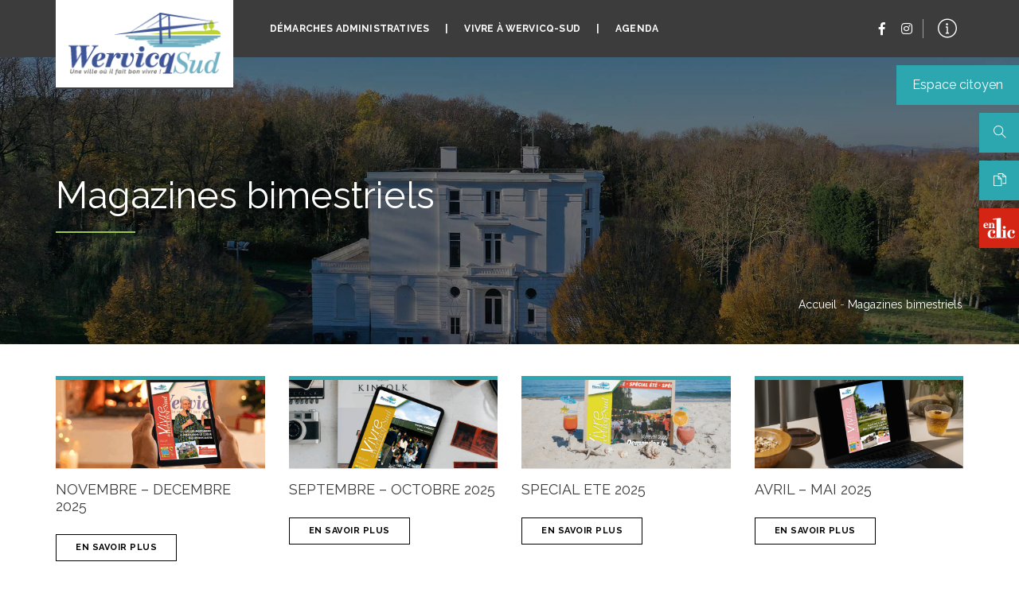

--- FILE ---
content_type: text/html; charset=UTF-8
request_url: https://www.wervicq-sud.com/magazines-bimestriels/
body_size: 21264
content:
<!DOCTYPE html>
<html class="no-js" lang="fr-FR">
<head>
	<meta charset="UTF-8">
    <meta http-equiv="X-UA-Compatible" content="IE=edge" />
    <meta name="viewport" content="width=device-width,initial-scale=1.0,maximum-scale=1" />
    <meta name="author" content="Agence Spritz - création de sites internet à Lille" />
    
    <link rel="apple-touch-icon" sizes="57x57" href="https://www.wervicq-sud.com/wp-content/themes/spritz/img/apple-icon-57x57.png">
	<link rel="apple-touch-icon" sizes="60x60" href="https://www.wervicq-sud.com/wp-content/themes/spritz/img/apple-icon-60x60.png">
	<link rel="apple-touch-icon" sizes="72x72" href="https://www.wervicq-sud.com/wp-content/themes/spritz/img/apple-icon-72x72.png">
	<link rel="apple-touch-icon" sizes="76x76" href="https://www.wervicq-sud.com/wp-content/themes/spritz/img/apple-icon-76x76.png">
	<link rel="apple-touch-icon" sizes="114x114" href="https://www.wervicq-sud.com/wp-content/themes/spritz/img/apple-icon-114x114.png">
	<link rel="apple-touch-icon" sizes="120x120" href="https://www.wervicq-sud.com/wp-content/themes/spritz/img/apple-icon-120x120.png">
	<link rel="apple-touch-icon" sizes="144x144" href="https://www.wervicq-sud.com/wp-content/themes/spritz/img/apple-icon-144x144.png">
	<link rel="apple-touch-icon" sizes="152x152" href="https://www.wervicq-sud.com/wp-content/themes/spritz/img/apple-icon-152x152.png">
	<link rel="apple-touch-icon" sizes="180x180" href="https://www.wervicq-sud.com/wp-content/themes/spritz/img/apple-icon-180x180.png">
	<link rel="icon" type="image/png" sizes="192x192"  href="https://www.wervicq-sud.com/wp-content/themes/spritz/img/android-icon-192x192.png">
	<link rel="icon" type="image/png" sizes="32x32" href="https://www.wervicq-sud.com/wp-content/themes/spritz/img/favicon-32x32.png">
	<link rel="icon" type="image/png" sizes="96x96" href="https://www.wervicq-sud.com/wp-content/themes/spritz/img/favicon-96x96.png">
	<link rel="icon" type="image/png" sizes="16x16" href="https://www.wervicq-sud.com/wp-content/themes/spritz/img/favicon-16x16.png">
	<link rel="manifest" href="https://www.wervicq-sud.com/wp-content/themes/spritz/img/manifest.json">
	<meta name="msapplication-TileColor" content="#ffffff">
	<meta name="msapplication-TileImage" content="https://www.wervicq-sud.com/wp-content/themes/spritz/img/ms-icon-144x144.png">
	<meta name="theme-color" content="#ffffff">
	<link rel="shortcut icon" href="https://www.wervicq-sud.com/wp-content/themes/spritz/img/favicon.ico">
	

<meta name='robots' content='noindex, follow' />

	<!-- This site is optimized with the Yoast SEO plugin v26.8 - https://yoast.com/product/yoast-seo-wordpress/ -->
	<title>Magazines bimestriels - Ville de Wervicq-sud</title>
	<meta property="og:locale" content="fr_FR" />
	<meta property="og:type" content="website" />
	<meta property="og:title" content="Magazines bimestriels - Ville de Wervicq-sud" />
	<meta property="og:url" content="https://www.wervicq-sud.com/magazines-bimestriels/" />
	<meta property="og:site_name" content="Ville de Wervicq-sud" />
	<meta property="og:image" content="https://www.wervicq-sud.com/wp-content/uploads/2021/06/visuel-partage-wervicq.jpg" />
	<meta property="og:image:width" content="1500" />
	<meta property="og:image:height" content="1000" />
	<meta property="og:image:type" content="image/jpeg" />
	<meta name="twitter:card" content="summary_large_image" />
	<script type="application/ld+json" class="yoast-schema-graph">{"@context":"https://schema.org","@graph":[{"@type":"CollectionPage","@id":"https://www.wervicq-sud.com/magazines-bimestriels/","url":"https://www.wervicq-sud.com/magazines-bimestriels/","name":"Magazines bimestriels - Ville de Wervicq-sud","isPartOf":{"@id":"https://www.wervicq-sud.com/#website"},"primaryImageOfPage":{"@id":"https://www.wervicq-sud.com/magazines-bimestriels/#primaryimage"},"image":{"@id":"https://www.wervicq-sud.com/magazines-bimestriels/#primaryimage"},"thumbnailUrl":"https://www.wervicq-sud.com/wp-content/uploads/2025/11/Site-VAWS-45.png","breadcrumb":{"@id":"https://www.wervicq-sud.com/magazines-bimestriels/#breadcrumb"},"inLanguage":"fr-FR"},{"@type":"ImageObject","inLanguage":"fr-FR","@id":"https://www.wervicq-sud.com/magazines-bimestriels/#primaryimage","url":"https://www.wervicq-sud.com/wp-content/uploads/2025/11/Site-VAWS-45.png","contentUrl":"https://www.wervicq-sud.com/wp-content/uploads/2025/11/Site-VAWS-45.png","width":1640,"height":1080},{"@type":"BreadcrumbList","@id":"https://www.wervicq-sud.com/magazines-bimestriels/#breadcrumb","itemListElement":[{"@type":"ListItem","position":1,"name":"Accueil","item":"https://www.wervicq-sud.com/"},{"@type":"ListItem","position":2,"name":"Magazines bimestriels"}]},{"@type":"WebSite","@id":"https://www.wervicq-sud.com/#website","url":"https://www.wervicq-sud.com/","name":"Ville de Wervicq-sud","description":"Une ville où il fait bon vivre","publisher":{"@id":"https://www.wervicq-sud.com/#organization"},"potentialAction":[{"@type":"SearchAction","target":{"@type":"EntryPoint","urlTemplate":"https://www.wervicq-sud.com/?s={search_term_string}"},"query-input":{"@type":"PropertyValueSpecification","valueRequired":true,"valueName":"search_term_string"}}],"inLanguage":"fr-FR"},{"@type":"Organization","@id":"https://www.wervicq-sud.com/#organization","name":"Ville de Wervicq Sud","url":"https://www.wervicq-sud.com/","logo":{"@type":"ImageObject","inLanguage":"fr-FR","@id":"https://www.wervicq-sud.com/#/schema/logo/image/","url":"https://www.wervicq-sud.com/wp-content/uploads/2021/01/logo-wervicq-sud@x2.png","contentUrl":"https://www.wervicq-sud.com/wp-content/uploads/2021/01/logo-wervicq-sud@x2.png","width":400,"height":167,"caption":"Ville de Wervicq Sud"},"image":{"@id":"https://www.wervicq-sud.com/#/schema/logo/image/"},"sameAs":["https://www.facebook.com/villedewervicqsud","https://www.instagram.com/wervicqsud/"]}]}</script>
	<!-- / Yoast SEO plugin. -->


<link rel="alternate" type="application/rss+xml" title="Ville de Wervicq-sud &raquo; Flux pour Magazines bimestriels" href="https://www.wervicq-sud.com/magazines-bimestriels/feed/" />
<style id='wp-img-auto-sizes-contain-inline-css' type='text/css'>
img:is([sizes=auto i],[sizes^="auto," i]){contain-intrinsic-size:3000px 1500px}
/*# sourceURL=wp-img-auto-sizes-contain-inline-css */
</style>
<style id='wp-emoji-styles-inline-css' type='text/css'>

	img.wp-smiley, img.emoji {
		display: inline !important;
		border: none !important;
		box-shadow: none !important;
		height: 1em !important;
		width: 1em !important;
		margin: 0 0.07em !important;
		vertical-align: -0.1em !important;
		background: none !important;
		padding: 0 !important;
	}
/*# sourceURL=wp-emoji-styles-inline-css */
</style>
<style id='wp-block-library-inline-css' type='text/css'>
:root{--wp-block-synced-color:#7a00df;--wp-block-synced-color--rgb:122,0,223;--wp-bound-block-color:var(--wp-block-synced-color);--wp-editor-canvas-background:#ddd;--wp-admin-theme-color:#007cba;--wp-admin-theme-color--rgb:0,124,186;--wp-admin-theme-color-darker-10:#006ba1;--wp-admin-theme-color-darker-10--rgb:0,107,160.5;--wp-admin-theme-color-darker-20:#005a87;--wp-admin-theme-color-darker-20--rgb:0,90,135;--wp-admin-border-width-focus:2px}@media (min-resolution:192dpi){:root{--wp-admin-border-width-focus:1.5px}}.wp-element-button{cursor:pointer}:root .has-very-light-gray-background-color{background-color:#eee}:root .has-very-dark-gray-background-color{background-color:#313131}:root .has-very-light-gray-color{color:#eee}:root .has-very-dark-gray-color{color:#313131}:root .has-vivid-green-cyan-to-vivid-cyan-blue-gradient-background{background:linear-gradient(135deg,#00d084,#0693e3)}:root .has-purple-crush-gradient-background{background:linear-gradient(135deg,#34e2e4,#4721fb 50%,#ab1dfe)}:root .has-hazy-dawn-gradient-background{background:linear-gradient(135deg,#faaca8,#dad0ec)}:root .has-subdued-olive-gradient-background{background:linear-gradient(135deg,#fafae1,#67a671)}:root .has-atomic-cream-gradient-background{background:linear-gradient(135deg,#fdd79a,#004a59)}:root .has-nightshade-gradient-background{background:linear-gradient(135deg,#330968,#31cdcf)}:root .has-midnight-gradient-background{background:linear-gradient(135deg,#020381,#2874fc)}:root{--wp--preset--font-size--normal:16px;--wp--preset--font-size--huge:42px}.has-regular-font-size{font-size:1em}.has-larger-font-size{font-size:2.625em}.has-normal-font-size{font-size:var(--wp--preset--font-size--normal)}.has-huge-font-size{font-size:var(--wp--preset--font-size--huge)}.has-text-align-center{text-align:center}.has-text-align-left{text-align:left}.has-text-align-right{text-align:right}.has-fit-text{white-space:nowrap!important}#end-resizable-editor-section{display:none}.aligncenter{clear:both}.items-justified-left{justify-content:flex-start}.items-justified-center{justify-content:center}.items-justified-right{justify-content:flex-end}.items-justified-space-between{justify-content:space-between}.screen-reader-text{border:0;clip-path:inset(50%);height:1px;margin:-1px;overflow:hidden;padding:0;position:absolute;width:1px;word-wrap:normal!important}.screen-reader-text:focus{background-color:#ddd;clip-path:none;color:#444;display:block;font-size:1em;height:auto;left:5px;line-height:normal;padding:15px 23px 14px;text-decoration:none;top:5px;width:auto;z-index:100000}html :where(.has-border-color){border-style:solid}html :where([style*=border-top-color]){border-top-style:solid}html :where([style*=border-right-color]){border-right-style:solid}html :where([style*=border-bottom-color]){border-bottom-style:solid}html :where([style*=border-left-color]){border-left-style:solid}html :where([style*=border-width]){border-style:solid}html :where([style*=border-top-width]){border-top-style:solid}html :where([style*=border-right-width]){border-right-style:solid}html :where([style*=border-bottom-width]){border-bottom-style:solid}html :where([style*=border-left-width]){border-left-style:solid}html :where(img[class*=wp-image-]){height:auto;max-width:100%}:where(figure){margin:0 0 1em}html :where(.is-position-sticky){--wp-admin--admin-bar--position-offset:var(--wp-admin--admin-bar--height,0px)}@media screen and (max-width:600px){html :where(.is-position-sticky){--wp-admin--admin-bar--position-offset:0px}}

/*# sourceURL=wp-block-library-inline-css */
</style><style id='global-styles-inline-css' type='text/css'>
:root{--wp--preset--aspect-ratio--square: 1;--wp--preset--aspect-ratio--4-3: 4/3;--wp--preset--aspect-ratio--3-4: 3/4;--wp--preset--aspect-ratio--3-2: 3/2;--wp--preset--aspect-ratio--2-3: 2/3;--wp--preset--aspect-ratio--16-9: 16/9;--wp--preset--aspect-ratio--9-16: 9/16;--wp--preset--color--black: #000000;--wp--preset--color--cyan-bluish-gray: #abb8c3;--wp--preset--color--white: #ffffff;--wp--preset--color--pale-pink: #f78da7;--wp--preset--color--vivid-red: #cf2e2e;--wp--preset--color--luminous-vivid-orange: #ff6900;--wp--preset--color--luminous-vivid-amber: #fcb900;--wp--preset--color--light-green-cyan: #7bdcb5;--wp--preset--color--vivid-green-cyan: #00d084;--wp--preset--color--pale-cyan-blue: #8ed1fc;--wp--preset--color--vivid-cyan-blue: #0693e3;--wp--preset--color--vivid-purple: #9b51e0;--wp--preset--gradient--vivid-cyan-blue-to-vivid-purple: linear-gradient(135deg,rgb(6,147,227) 0%,rgb(155,81,224) 100%);--wp--preset--gradient--light-green-cyan-to-vivid-green-cyan: linear-gradient(135deg,rgb(122,220,180) 0%,rgb(0,208,130) 100%);--wp--preset--gradient--luminous-vivid-amber-to-luminous-vivid-orange: linear-gradient(135deg,rgb(252,185,0) 0%,rgb(255,105,0) 100%);--wp--preset--gradient--luminous-vivid-orange-to-vivid-red: linear-gradient(135deg,rgb(255,105,0) 0%,rgb(207,46,46) 100%);--wp--preset--gradient--very-light-gray-to-cyan-bluish-gray: linear-gradient(135deg,rgb(238,238,238) 0%,rgb(169,184,195) 100%);--wp--preset--gradient--cool-to-warm-spectrum: linear-gradient(135deg,rgb(74,234,220) 0%,rgb(151,120,209) 20%,rgb(207,42,186) 40%,rgb(238,44,130) 60%,rgb(251,105,98) 80%,rgb(254,248,76) 100%);--wp--preset--gradient--blush-light-purple: linear-gradient(135deg,rgb(255,206,236) 0%,rgb(152,150,240) 100%);--wp--preset--gradient--blush-bordeaux: linear-gradient(135deg,rgb(254,205,165) 0%,rgb(254,45,45) 50%,rgb(107,0,62) 100%);--wp--preset--gradient--luminous-dusk: linear-gradient(135deg,rgb(255,203,112) 0%,rgb(199,81,192) 50%,rgb(65,88,208) 100%);--wp--preset--gradient--pale-ocean: linear-gradient(135deg,rgb(255,245,203) 0%,rgb(182,227,212) 50%,rgb(51,167,181) 100%);--wp--preset--gradient--electric-grass: linear-gradient(135deg,rgb(202,248,128) 0%,rgb(113,206,126) 100%);--wp--preset--gradient--midnight: linear-gradient(135deg,rgb(2,3,129) 0%,rgb(40,116,252) 100%);--wp--preset--font-size--small: 13px;--wp--preset--font-size--medium: 20px;--wp--preset--font-size--large: 36px;--wp--preset--font-size--x-large: 42px;--wp--preset--spacing--20: 0.44rem;--wp--preset--spacing--30: 0.67rem;--wp--preset--spacing--40: 1rem;--wp--preset--spacing--50: 1.5rem;--wp--preset--spacing--60: 2.25rem;--wp--preset--spacing--70: 3.38rem;--wp--preset--spacing--80: 5.06rem;--wp--preset--shadow--natural: 6px 6px 9px rgba(0, 0, 0, 0.2);--wp--preset--shadow--deep: 12px 12px 50px rgba(0, 0, 0, 0.4);--wp--preset--shadow--sharp: 6px 6px 0px rgba(0, 0, 0, 0.2);--wp--preset--shadow--outlined: 6px 6px 0px -3px rgb(255, 255, 255), 6px 6px rgb(0, 0, 0);--wp--preset--shadow--crisp: 6px 6px 0px rgb(0, 0, 0);}:where(.is-layout-flex){gap: 0.5em;}:where(.is-layout-grid){gap: 0.5em;}body .is-layout-flex{display: flex;}.is-layout-flex{flex-wrap: wrap;align-items: center;}.is-layout-flex > :is(*, div){margin: 0;}body .is-layout-grid{display: grid;}.is-layout-grid > :is(*, div){margin: 0;}:where(.wp-block-columns.is-layout-flex){gap: 2em;}:where(.wp-block-columns.is-layout-grid){gap: 2em;}:where(.wp-block-post-template.is-layout-flex){gap: 1.25em;}:where(.wp-block-post-template.is-layout-grid){gap: 1.25em;}.has-black-color{color: var(--wp--preset--color--black) !important;}.has-cyan-bluish-gray-color{color: var(--wp--preset--color--cyan-bluish-gray) !important;}.has-white-color{color: var(--wp--preset--color--white) !important;}.has-pale-pink-color{color: var(--wp--preset--color--pale-pink) !important;}.has-vivid-red-color{color: var(--wp--preset--color--vivid-red) !important;}.has-luminous-vivid-orange-color{color: var(--wp--preset--color--luminous-vivid-orange) !important;}.has-luminous-vivid-amber-color{color: var(--wp--preset--color--luminous-vivid-amber) !important;}.has-light-green-cyan-color{color: var(--wp--preset--color--light-green-cyan) !important;}.has-vivid-green-cyan-color{color: var(--wp--preset--color--vivid-green-cyan) !important;}.has-pale-cyan-blue-color{color: var(--wp--preset--color--pale-cyan-blue) !important;}.has-vivid-cyan-blue-color{color: var(--wp--preset--color--vivid-cyan-blue) !important;}.has-vivid-purple-color{color: var(--wp--preset--color--vivid-purple) !important;}.has-black-background-color{background-color: var(--wp--preset--color--black) !important;}.has-cyan-bluish-gray-background-color{background-color: var(--wp--preset--color--cyan-bluish-gray) !important;}.has-white-background-color{background-color: var(--wp--preset--color--white) !important;}.has-pale-pink-background-color{background-color: var(--wp--preset--color--pale-pink) !important;}.has-vivid-red-background-color{background-color: var(--wp--preset--color--vivid-red) !important;}.has-luminous-vivid-orange-background-color{background-color: var(--wp--preset--color--luminous-vivid-orange) !important;}.has-luminous-vivid-amber-background-color{background-color: var(--wp--preset--color--luminous-vivid-amber) !important;}.has-light-green-cyan-background-color{background-color: var(--wp--preset--color--light-green-cyan) !important;}.has-vivid-green-cyan-background-color{background-color: var(--wp--preset--color--vivid-green-cyan) !important;}.has-pale-cyan-blue-background-color{background-color: var(--wp--preset--color--pale-cyan-blue) !important;}.has-vivid-cyan-blue-background-color{background-color: var(--wp--preset--color--vivid-cyan-blue) !important;}.has-vivid-purple-background-color{background-color: var(--wp--preset--color--vivid-purple) !important;}.has-black-border-color{border-color: var(--wp--preset--color--black) !important;}.has-cyan-bluish-gray-border-color{border-color: var(--wp--preset--color--cyan-bluish-gray) !important;}.has-white-border-color{border-color: var(--wp--preset--color--white) !important;}.has-pale-pink-border-color{border-color: var(--wp--preset--color--pale-pink) !important;}.has-vivid-red-border-color{border-color: var(--wp--preset--color--vivid-red) !important;}.has-luminous-vivid-orange-border-color{border-color: var(--wp--preset--color--luminous-vivid-orange) !important;}.has-luminous-vivid-amber-border-color{border-color: var(--wp--preset--color--luminous-vivid-amber) !important;}.has-light-green-cyan-border-color{border-color: var(--wp--preset--color--light-green-cyan) !important;}.has-vivid-green-cyan-border-color{border-color: var(--wp--preset--color--vivid-green-cyan) !important;}.has-pale-cyan-blue-border-color{border-color: var(--wp--preset--color--pale-cyan-blue) !important;}.has-vivid-cyan-blue-border-color{border-color: var(--wp--preset--color--vivid-cyan-blue) !important;}.has-vivid-purple-border-color{border-color: var(--wp--preset--color--vivid-purple) !important;}.has-vivid-cyan-blue-to-vivid-purple-gradient-background{background: var(--wp--preset--gradient--vivid-cyan-blue-to-vivid-purple) !important;}.has-light-green-cyan-to-vivid-green-cyan-gradient-background{background: var(--wp--preset--gradient--light-green-cyan-to-vivid-green-cyan) !important;}.has-luminous-vivid-amber-to-luminous-vivid-orange-gradient-background{background: var(--wp--preset--gradient--luminous-vivid-amber-to-luminous-vivid-orange) !important;}.has-luminous-vivid-orange-to-vivid-red-gradient-background{background: var(--wp--preset--gradient--luminous-vivid-orange-to-vivid-red) !important;}.has-very-light-gray-to-cyan-bluish-gray-gradient-background{background: var(--wp--preset--gradient--very-light-gray-to-cyan-bluish-gray) !important;}.has-cool-to-warm-spectrum-gradient-background{background: var(--wp--preset--gradient--cool-to-warm-spectrum) !important;}.has-blush-light-purple-gradient-background{background: var(--wp--preset--gradient--blush-light-purple) !important;}.has-blush-bordeaux-gradient-background{background: var(--wp--preset--gradient--blush-bordeaux) !important;}.has-luminous-dusk-gradient-background{background: var(--wp--preset--gradient--luminous-dusk) !important;}.has-pale-ocean-gradient-background{background: var(--wp--preset--gradient--pale-ocean) !important;}.has-electric-grass-gradient-background{background: var(--wp--preset--gradient--electric-grass) !important;}.has-midnight-gradient-background{background: var(--wp--preset--gradient--midnight) !important;}.has-small-font-size{font-size: var(--wp--preset--font-size--small) !important;}.has-medium-font-size{font-size: var(--wp--preset--font-size--medium) !important;}.has-large-font-size{font-size: var(--wp--preset--font-size--large) !important;}.has-x-large-font-size{font-size: var(--wp--preset--font-size--x-large) !important;}
/*# sourceURL=global-styles-inline-css */
</style>

<style id='classic-theme-styles-inline-css' type='text/css'>
/*! This file is auto-generated */
.wp-block-button__link{color:#fff;background-color:#32373c;border-radius:9999px;box-shadow:none;text-decoration:none;padding:calc(.667em + 2px) calc(1.333em + 2px);font-size:1.125em}.wp-block-file__button{background:#32373c;color:#fff;text-decoration:none}
/*# sourceURL=/wp-includes/css/classic-themes.min.css */
</style>
<link rel='stylesheet' id='plugin_options_styles-css' href='https://www.wervicq-sud.com/wp-content/plugins/spritz_social_feed/src/css/styles.css?ver=1.0' type='text/css' media='all' />
<link rel='stylesheet' id='cmplz-general-css' href='https://www.wervicq-sud.com/wp-content/plugins/complianz-gdpr/assets/css/cookieblocker.min.css?ver=1765937460' type='text/css' media='all' />
<link rel='stylesheet' id='spritz_animate-css' href='https://www.wervicq-sud.com/wp-content/themes/spritz/src/vendor_assets/css/animate.css?ver=4.0.0' type='text/css' media='all' />
<link rel='stylesheet' id='spritz_bootstrap-css' href='https://www.wervicq-sud.com/wp-content/themes/spritz/src/vendor_assets/css/bootstrap.min.css?ver=4.0.0' type='text/css' media='all' />
<link rel='stylesheet' id='spritz_line-icons-css' href='https://www.wervicq-sud.com/wp-content/themes/spritz/src/vendor_assets/css/et-line-icons.css?ver=4.0.0' type='text/css' media='all' />
<link rel='stylesheet' id='spritz_font-awesome-css' href='https://www.wervicq-sud.com/wp-content/themes/spritz/src/vendor_assets/css/font-awesome.min.css?ver=4.0.0' type='text/css' media='all' />
<link rel='stylesheet' id='spritz_flaticon-css' href='https://www.wervicq-sud.com/wp-content/themes/spritz/src/vendor_assets/fonts/flaticon/font/flaticon.css?ver=4.0.0' type='text/css' media='all' />
<link rel='stylesheet' id='spritz_themify-icons-css' href='https://www.wervicq-sud.com/wp-content/themes/spritz/src/vendor_assets/css/themify-icons.css?ver=4.0.0' type='text/css' media='all' />
<link rel='stylesheet' id='spritz_swiper-css' href='https://www.wervicq-sud.com/wp-content/themes/spritz/src/vendor_assets/css/swiper.min.css?ver=4.0.0' type='text/css' media='all' />
<link rel='stylesheet' id='spritz_justified-gallery-css' href='https://www.wervicq-sud.com/wp-content/themes/spritz/src/vendor_assets/css/justified-gallery.min.css?ver=4.0.0' type='text/css' media='all' />
<link rel='stylesheet' id='spritz_magnific-popup-css' href='https://www.wervicq-sud.com/wp-content/themes/spritz/src/vendor_assets/css/magnific-popup.css?ver=4.0.0' type='text/css' media='all' />
<link rel='stylesheet' id='spritz_bootsnav-css' href='https://www.wervicq-sud.com/wp-content/themes/spritz/src/vendor_assets/css/bootsnav.css?ver=4.0.0' type='text/css' media='all' />
<link rel='stylesheet' id='spritz_theme_styles-css' href='https://www.wervicq-sud.com/wp-content/themes/spritz/src/style.css?ver=4.0.0' type='text/css' media='all' />
<link rel='stylesheet' id='spritz_wp_styles-css' href='https://www.wervicq-sud.com/wp-content/themes/spritz/style.css?ver=4.0.0' type='text/css' media='all' />
<script type="text/javascript" src="https://www.wervicq-sud.com/wp-content/themes/spritz/src/vendor_assets/js/jquery.js?ver=4.0.0" id="jquery-js"></script>
<script type="text/javascript" src="https://www.wervicq-sud.com/wp-content/plugins/spritz_social_feed/src/js/main.js?ver=0527090d4c330202b5e2a40bfe43e42f" id="add-admin-scripts-js"></script>
<script></script><link rel="https://api.w.org/" href="https://www.wervicq-sud.com/wp-json/" /><link rel="EditURI" type="application/rsd+xml" title="RSD" href="https://www.wervicq-sud.com/xmlrpc.php?rsd" />
			<style>.cmplz-hidden {
					display: none !important;
				}</style><meta name="generator" content="Powered by WPBakery Page Builder - drag and drop page builder for WordPress."/>
<noscript><style> .wpb_animate_when_almost_visible { opacity: 1; }</style></noscript></head>

<body class="archive post-type-archive post-type-archive-magazine wp-theme-spritz wpb-js-composer js-comp-ver-8.7.2 vc_responsive">

<!-- start Loader -->
<div id="loader-wrapper">
	<div id="loader">
		<img class="" src="https://www.wervicq-sud.com/wp-content/uploads/2021/01/logo-wervicq-sud-light.png" data-rjs="https://www.wervicq-sud.com/wp-content/uploads/2021/01/logo-wervicq-sud-light@x2.png" alt="Ville de Wervicq-sud">
	</div>
	<div class="loader-section section-left"></div>
    <div class="loader-section section-right"></div>
</div>
<!-- end Loader -->

<header class="pages">
    <!-- start navigation -->
    <nav class="navbar navbar-default bootsnav navbar-fixed-top header-light background-transparent nav-box-width white-link navbar-expand-lg menu-center">
        <div class="container nav-header-container">
            <!-- start logo -->
            <div class=" pl-0">
	            <div class="logo-wrapper">
	            	<a href="https://www.wervicq-sud.com" title="Ville de Wervicq-sud" class="logo"><img src="https://www.wervicq-sud.com/wp-content/uploads/2021/01/logo-wervicq-sud.png" data-rjs="https://www.wervicq-sud.com/wp-content/uploads/2021/01/logo-wervicq-sud@x2.png" class="logo-dark" alt="Ville de Wervicq-sud"><img src="https://www.wervicq-sud.com/wp-content/uploads/2021/01/logo-wervicq-sud-light.png" data-rjs="https://www.wervicq-sud.com/wp-content/uploads/2021/01/logo-wervicq-sud-light@x2.png" alt="Ville de Wervicq-sud" class="logo-light default"></a>
	            </div>
            </div>
            <!-- end logo -->
            <div class="d-flex accordion-menu pr-0 md-padding-15px-right">
				
				<a href="#search-header" class="menu-search menu-infos d-flex margin-25px-right text-white-2 d-lg-none text-deep-pink-hover">
					<div class="d-flex align-items-center justify-content-center">
						<i class="ti-search image-first"></i>
					</div>
				</a>
				
                <button type="button" class="navbar-toggler collapsed" data-toggle="collapse" data-target="#navbar-collapse-toggle-1">
                    <span class="sr-only">toggle navigation</span>
                    <span class="icon-bar"></span>
                    <span class="icon-bar"></span>
                    <span class="icon-bar"></span>
                </button>
                <div class="navbar-collapse collapse justify-content-start" id="navbar-collapse-toggle-1">
	                <ul id="accordion" class="nav navbar-nav no-margin alt-font text-normal align-items-center" data-in="fadeIn" data-out="fadeOut"><li id="menu-item-33" class="dropdown simple-dropdown menu-item menu-item-type-post_type menu-item-object-page menu-item-has-children menu-item-33"><a href="https://www.wervicq-sud.com/demarches-administratives/">Démarches administratives</a>
<ul class="sub-menu dropdown-menu">
	<li id="menu-item-1527" class="menu-item menu-item-type-post_type_archive menu-item-object-services-en-ligne menu-item-1527"><a href="https://www.wervicq-sud.com/service-en-ligne/">Vos services en ligne</a></li>
	<li id="menu-item-1528" class="menu-item menu-item-type-post_type_archive menu-item-object-services-municipaux menu-item-1528"><a href="https://www.wervicq-sud.com/service-municipaux/">Vos contacts municipaux</a></li>
	<li id="menu-item-1775" class="menu-item menu-item-type-post_type_archive menu-item-object-formulaires menu-item-1775"><a href="https://www.wervicq-sud.com/formulaires/">Vos formulaires d’inscription</a></li>
</ul>
</li>
<li id="menu-item-32" class="dropdown simple-dropdown menu-item menu-item-type-post_type menu-item-object-page menu-item-has-children menu-item-32"><a href="https://www.wervicq-sud.com/vivre-a-wervicq-sud/">Vivre à Wervicq-Sud</a>
<ul class="sub-menu dropdown-menu">
	<li id="menu-item-1530" class="menu-item menu-item-type-post_type_archive menu-item-object-tourisme menu-item-1530"><a href="https://www.wervicq-sud.com/tourisme/">Tourisme</a></li>
	<li id="menu-item-1531" class="menu-item menu-item-type-post_type_archive menu-item-object-solidarite menu-item-1531"><a href="https://www.wervicq-sud.com/solidarite/">Solidarité</a></li>
	<li id="menu-item-1532" class="menu-item menu-item-type-post_type_archive menu-item-object-vos-elus menu-item-1532"><a href="https://www.wervicq-sud.com/vos-elus/">Vos élus</a></li>
	<li id="menu-item-1533" class="menu-item menu-item-type-post_type_archive menu-item-object-vie-communale menu-item-1533"><a href="https://www.wervicq-sud.com/vie-communale/">Vie communale</a></li>
	<li id="menu-item-1535" class="menu-item menu-item-type-post_type menu-item-object-page menu-item-1535"><a href="https://www.wervicq-sud.com/vivre-a-wervicq-sud/restauration/">Restauration</a></li>
	<li id="menu-item-1750" class="menu-item menu-item-type-post_type menu-item-object-environnement menu-item-1750"><a href="https://www.wervicq-sud.com/environnement-cadre-de-vie/concours-de-jardins-fleuris/">Environnement</a></li>
	<li id="menu-item-1534" class="menu-item menu-item-type-post_type menu-item-object-page menu-item-1534"><a href="https://www.wervicq-sud.com/vivre-a-wervicq-sud/commerces-artisanat-sante/">Commerces, Artisanat, Santé</a></li>
	<li id="menu-item-1565" class="menu-item menu-item-type-taxonomy menu-item-object-annuaire_cat menu-item-1565"><a href="https://www.wervicq-sud.com/commerce-artisanat-sante/associations/">Associations</a></li>
	<li id="menu-item-1537" class="menu-item menu-item-type-post_type menu-item-object-page menu-item-1537"><a href="https://www.wervicq-sud.com/participation-citoyenne/">Participation citoyenne</a></li>
	<li id="menu-item-1538" class="menu-item menu-item-type-post_type menu-item-object-vie-communale menu-item-1538"><a href="https://www.wervicq-sud.com/vie-communale/ecoles/">Écoles</a></li>
	<li id="menu-item-1797" class="menu-item menu-item-type-custom menu-item-object-custom menu-item-1797"><a href="https://www.wervicq-sud.com/vivre-a-wervicq-sud#magazines-bimestriels">Magazines d&rsquo;informations</a></li>
	<li id="menu-item-2292" class="menu-item menu-item-type-post_type menu-item-object-page menu-item-2292"><a href="https://www.wervicq-sud.com/vivre-a-wervicq-sud/transports/">Transports</a></li>
</ul>
</li>
<li id="menu-item-1515" class="dropdown simple-dropdown menu-item menu-item-type-post_type_archive menu-item-object-actualites menu-item-has-children menu-item-1515"><a href="https://www.wervicq-sud.com/actualite/">Agenda</a>
<ul class="sub-menu dropdown-menu">
	<li id="menu-item-1540" class="menu-item menu-item-type-taxonomy menu-item-object-actualites_cat menu-item-1540"><a href="https://www.wervicq-sud.com/categorie-actualite/agenda/">Agenda</a></li>
</ul>
</li>
</ul>                    </ul>
                </div>
				
				<a href="#menu-infos" class="menu-infos d-flex margin-25px-left text-white-2 d-lg-none text-deep-pink-hover"><i class="ti-info-alt icon-small search-button"></i></a> 
            </div>
            <div class="d-none d-lg-flex pr-0 text-right align-items-center">
                <div class="header-searchbar pl-0 border-0">
                                        <a href="https://www.facebook.com/villedewervicqsud" class="text-deep-pink-hover" target="_blank" title="Facebook"><i class="fab fa-facebook-f" aria-hidden="true"></i></a>                                              
                    <a href="https://www.instagram.com/wervicqsud/" class="text-deep-pink-hover" target="_blank" title="Instagram"><i class="fab fa-instagram"></i></a> 
                </div>
                <div class="header-social-icon d-none d-md-inline-block">
	                <a href="#menu-infos" class="menu-infos text-deep-pink-hover"><i class="ti-info-alt icon-small search-button"></i></a>                    
                </div>
            </div>
        </div>
    </nav>
    <!-- end navigation --> 
</header>
	<section class="wow fadeIn background-cover-center top-space lazy" data-bg="https://www.wervicq-sud.com/wp-content/uploads/2021/02/chateau-et-parc-dalle-dumont.jpg">
        <div class="opacity-extra-medium bg-black"></div>
        <div class="container">
            <div class="row align-items-center">
                <div class="col-12 col-lg-8 d-flex flex-column text-center text-lg-left justify-content-center page-title-large paddings-entete">
	                <!-- start page title -->
                    <h1 class="alt-font text-white-2 font-weight-400 margin-20px-bottom md-margin-15px-bottom">Magazines bimestriels</h1>
                    <div class="separator-line-horrizontal-100px bg-third width-70 md-width-70 margin-20px-bottom md-margin-15px-bottom sm-width-50 mx-auto mx-lg-0"></div>
                    <!-- end page title -->
                                    </div>
                <div class="col-12 d-flex justify-content-lg-end justify-content-center text-white-2 breadcrumb text-small">
                    <span><span><a href="https://www.wervicq-sud.com/">Accueil</a></span> <span class="breadcrumb-separator">-</span> <span class="breadcrumb_last" aria-current="page">Magazines bimestriels</span></span>                </div>
            </div>
        </div>
    </section> 
    <section class="standard-paddings vc-bloc-grille wow fadeIn hover-option4 blog-post-style3">
        <div class="container"> 
            <div class="row">
	            			                <!-- start post item -->
			                <div class="1 col-12 col-lg-3 col-md-6 grid-item margin-30px-bottom text-center text-md-left wow fadeInUp" data-wow-delay="0.0s">
			                    <div class="blog-post bg-white inner-match-height">
					                <div class="blog-post-images overflow-hidden position-relative">
					                    <a href="https://www.wervicq-sud.com/magazines-bimestriels/novembre-decembre-2025/" target="_self">
					                        <img data-src="https://www.wervicq-sud.com/wp-content/uploads/2025/11/Site-VAWS-45-800x337.png" alt="NOVEMBRE &#8211; DECEMBRE 2025" class="lazy">
					                        <div class="blog-hover-icon"><span class="text-extra-large font-weight-300">+</span></div>
					                    </a>
					                </div>
					                <div class="p-0 md-padding-15px-all">
					                    <a href="https://www.wervicq-sud.com/magazines-bimestriels/novembre-decembre-2025/" target="_self"><h2 class="alt-font line-height-normal font-weight-500 text-large text-uppercase font-weight-500 text-extra-dark-gray width-100 d-block lg-width-100 margin-15px-top margin-15px-bottom">NOVEMBRE &#8211; DECEMBRE 2025</h2></a>
					                    <p>
					                    					                    </p>
					                    					                    <div class="author">
					                        <a href="https://www.wervicq-sud.com/magazines-bimestriels/novembre-decembre-2025/" target="_self" class="btn btn-small btn-transparent-black lg-margin-15px-bottom d-table d-lg-inline-block md-margin-lr-auto">en savoir plus</a>
					                    </div>
					                    					                </div>
					            </div>
			                </div>
			                <!-- end post item -->
							                			                <!-- start post item -->
			                <div class="1 col-12 col-lg-3 col-md-6 grid-item margin-30px-bottom text-center text-md-left wow fadeInUp" data-wow-delay="0.1s">
			                    <div class="blog-post bg-white inner-match-height">
					                <div class="blog-post-images overflow-hidden position-relative">
					                    <a href="https://www.wervicq-sud.com/magazines-bimestriels/septembre-octobre-2025/" target="_self">
					                        <img data-src="https://www.wervicq-sud.com/wp-content/uploads/2024/12/Sans-titre-87-800x337.png" alt="SEPTEMBRE &#8211; OCTOBRE 2025" class="lazy">
					                        <div class="blog-hover-icon"><span class="text-extra-large font-weight-300">+</span></div>
					                    </a>
					                </div>
					                <div class="p-0 md-padding-15px-all">
					                    <a href="https://www.wervicq-sud.com/magazines-bimestriels/septembre-octobre-2025/" target="_self"><h2 class="alt-font line-height-normal font-weight-500 text-large text-uppercase font-weight-500 text-extra-dark-gray width-100 d-block lg-width-100 margin-15px-top margin-15px-bottom">SEPTEMBRE &#8211; OCTOBRE 2025</h2></a>
					                    <p>
					                    					                    </p>
					                    					                    <div class="author">
					                        <a href="https://www.wervicq-sud.com/magazines-bimestriels/septembre-octobre-2025/" target="_self" class="btn btn-small btn-transparent-black lg-margin-15px-bottom d-table d-lg-inline-block md-margin-lr-auto">en savoir plus</a>
					                    </div>
					                    					                </div>
					            </div>
			                </div>
			                <!-- end post item -->
							                			                <!-- start post item -->
			                <div class="1 col-12 col-lg-3 col-md-6 grid-item margin-30px-bottom text-center text-md-left wow fadeInUp" data-wow-delay="0.2s">
			                    <div class="blog-post bg-white inner-match-height">
					                <div class="blog-post-images overflow-hidden position-relative">
					                    <a href="https://www.wervicq-sud.com/magazines-bimestriels/special-ete-2025/" target="_self">
					                        <img data-src="https://www.wervicq-sud.com/wp-content/uploads/2025/06/Specialete2025-800x337.png" alt="SPECIAL ETE 2025" class="lazy">
					                        <div class="blog-hover-icon"><span class="text-extra-large font-weight-300">+</span></div>
					                    </a>
					                </div>
					                <div class="p-0 md-padding-15px-all">
					                    <a href="https://www.wervicq-sud.com/magazines-bimestriels/special-ete-2025/" target="_self"><h2 class="alt-font line-height-normal font-weight-500 text-large text-uppercase font-weight-500 text-extra-dark-gray width-100 d-block lg-width-100 margin-15px-top margin-15px-bottom">SPECIAL ETE 2025</h2></a>
					                    <p>
					                    					                    </p>
					                    					                    <div class="author">
					                        <a href="https://www.wervicq-sud.com/magazines-bimestriels/special-ete-2025/" target="_self" class="btn btn-small btn-transparent-black lg-margin-15px-bottom d-table d-lg-inline-block md-margin-lr-auto">en savoir plus</a>
					                    </div>
					                    					                </div>
					            </div>
			                </div>
			                <!-- end post item -->
							                			                <!-- start post item -->
			                <div class="1 col-12 col-lg-3 col-md-6 grid-item margin-30px-bottom text-center text-md-left wow fadeInUp" data-wow-delay="0.3s">
			                    <div class="blog-post bg-white inner-match-height">
					                <div class="blog-post-images overflow-hidden position-relative">
					                    <a href="https://www.wervicq-sud.com/magazines-bimestriels/avril-mai-2025/" target="_self">
					                        <img data-src="https://www.wervicq-sud.com/wp-content/uploads/2025/05/VAWS-42-800x337.png" alt="AVRIL &#8211; MAI 2025" class="lazy">
					                        <div class="blog-hover-icon"><span class="text-extra-large font-weight-300">+</span></div>
					                    </a>
					                </div>
					                <div class="p-0 md-padding-15px-all">
					                    <a href="https://www.wervicq-sud.com/magazines-bimestriels/avril-mai-2025/" target="_self"><h2 class="alt-font line-height-normal font-weight-500 text-large text-uppercase font-weight-500 text-extra-dark-gray width-100 d-block lg-width-100 margin-15px-top margin-15px-bottom">AVRIL &#8211; MAI 2025</h2></a>
					                    <p>
					                    					                    </p>
					                    					                    <div class="author">
					                        <a href="https://www.wervicq-sud.com/magazines-bimestriels/avril-mai-2025/" target="_self" class="btn btn-small btn-transparent-black lg-margin-15px-bottom d-table d-lg-inline-block md-margin-lr-auto">en savoir plus</a>
					                    </div>
					                    					                </div>
					            </div>
			                </div>
			                <!-- end post item -->
							                			                <!-- start post item -->
			                <div class="1 col-12 col-lg-3 col-md-6 grid-item margin-30px-bottom text-center text-md-left wow fadeInUp" data-wow-delay="0.4s">
			                    <div class="blog-post bg-white inner-match-height">
					                <div class="blog-post-images overflow-hidden position-relative">
					                    <a href="https://www.wervicq-sud.com/magazines-bimestriels/fevrier-mars-2025/" target="_self">
					                        <img data-src="https://www.wervicq-sud.com/wp-content/uploads/2025/03/VAWS41-800x337.png" alt="FEVRIER &#8211; MARS 2025" class="lazy">
					                        <div class="blog-hover-icon"><span class="text-extra-large font-weight-300">+</span></div>
					                    </a>
					                </div>
					                <div class="p-0 md-padding-15px-all">
					                    <a href="https://www.wervicq-sud.com/magazines-bimestriels/fevrier-mars-2025/" target="_self"><h2 class="alt-font line-height-normal font-weight-500 text-large text-uppercase font-weight-500 text-extra-dark-gray width-100 d-block lg-width-100 margin-15px-top margin-15px-bottom">FEVRIER &#8211; MARS 2025</h2></a>
					                    <p>
					                    					                    </p>
					                    					                    <div class="author">
					                        <a href="https://www.wervicq-sud.com/magazines-bimestriels/fevrier-mars-2025/" target="_self" class="btn btn-small btn-transparent-black lg-margin-15px-bottom d-table d-lg-inline-block md-margin-lr-auto">en savoir plus</a>
					                    </div>
					                    					                </div>
					            </div>
			                </div>
			                <!-- end post item -->
							                			                <!-- start post item -->
			                <div class="1 col-12 col-lg-3 col-md-6 grid-item margin-30px-bottom text-center text-md-left wow fadeInUp" data-wow-delay="0.5s">
			                    <div class="blog-post bg-white inner-match-height">
					                <div class="blog-post-images overflow-hidden position-relative">
					                    <a href="https://www.wervicq-sud.com/magazines-bimestriels/la-lettre-du-maire-2025/" target="_self">
					                        <img data-src="https://www.wervicq-sud.com/wp-content/uploads/2025/05/lettredumaire2025-800x337.png" alt="La lettre du Maire 2025" class="lazy">
					                        <div class="blog-hover-icon"><span class="text-extra-large font-weight-300">+</span></div>
					                    </a>
					                </div>
					                <div class="p-0 md-padding-15px-all">
					                    <a href="https://www.wervicq-sud.com/magazines-bimestriels/la-lettre-du-maire-2025/" target="_self"><h2 class="alt-font line-height-normal font-weight-500 text-large text-uppercase font-weight-500 text-extra-dark-gray width-100 d-block lg-width-100 margin-15px-top margin-15px-bottom">La lettre du Maire 2025</h2></a>
					                    <p>
					                    					                    </p>
					                    					                    <div class="author">
					                        <a href="https://www.wervicq-sud.com/magazines-bimestriels/la-lettre-du-maire-2025/" target="_self" class="btn btn-small btn-transparent-black lg-margin-15px-bottom d-table d-lg-inline-block md-margin-lr-auto">en savoir plus</a>
					                    </div>
					                    					                </div>
					            </div>
			                </div>
			                <!-- end post item -->
							                			                <!-- start post item -->
			                <div class="1 col-12 col-lg-3 col-md-6 grid-item margin-30px-bottom text-center text-md-left wow fadeInUp" data-wow-delay="0.6s">
			                    <div class="blog-post bg-white inner-match-height">
					                <div class="blog-post-images overflow-hidden position-relative">
					                    <a href="https://www.wervicq-sud.com/magazines-bimestriels/octobre-novembre-2024/" target="_self">
					                        <img data-src="https://www.wervicq-sud.com/wp-content/uploads/2024/09/Page-internet-1620-1080-800x337.png" alt="OCTOBRE NOVEMBRE 2024" class="lazy">
					                        <div class="blog-hover-icon"><span class="text-extra-large font-weight-300">+</span></div>
					                    </a>
					                </div>
					                <div class="p-0 md-padding-15px-all">
					                    <a href="https://www.wervicq-sud.com/magazines-bimestriels/octobre-novembre-2024/" target="_self"><h2 class="alt-font line-height-normal font-weight-500 text-large text-uppercase font-weight-500 text-extra-dark-gray width-100 d-block lg-width-100 margin-15px-top margin-15px-bottom">OCTOBRE NOVEMBRE 2024</h2></a>
					                    <p>
					                    					                    </p>
					                    					                    <div class="author">
					                        <a href="https://www.wervicq-sud.com/magazines-bimestriels/octobre-novembre-2024/" target="_self" class="btn btn-small btn-transparent-black lg-margin-15px-bottom d-table d-lg-inline-block md-margin-lr-auto">en savoir plus</a>
					                    </div>
					                    					                </div>
					            </div>
			                </div>
			                <!-- end post item -->
							                			                <!-- start post item -->
			                <div class="1 col-12 col-lg-3 col-md-6 grid-item margin-30px-bottom text-center text-md-left wow fadeInUp" data-wow-delay="0.7s">
			                    <div class="blog-post bg-white inner-match-height">
					                <div class="blog-post-images overflow-hidden position-relative">
					                    <a href="https://www.wervicq-sud.com/magazines-bimestriels/septembre-2024/" target="_self">
					                        <img data-src="https://www.wervicq-sud.com/wp-content/uploads/2024/09/VaW-Sept-2024-800x337.png" alt="SEPTEMBRE 2024" class="lazy">
					                        <div class="blog-hover-icon"><span class="text-extra-large font-weight-300">+</span></div>
					                    </a>
					                </div>
					                <div class="p-0 md-padding-15px-all">
					                    <a href="https://www.wervicq-sud.com/magazines-bimestriels/septembre-2024/" target="_self"><h2 class="alt-font line-height-normal font-weight-500 text-large text-uppercase font-weight-500 text-extra-dark-gray width-100 d-block lg-width-100 margin-15px-top margin-15px-bottom">SEPTEMBRE 2024</h2></a>
					                    <p>
					                    					                    </p>
					                    					                    <div class="author">
					                        <a href="https://www.wervicq-sud.com/magazines-bimestriels/septembre-2024/" target="_self" class="btn btn-small btn-transparent-black lg-margin-15px-bottom d-table d-lg-inline-block md-margin-lr-auto">en savoir plus</a>
					                    </div>
					                    					                </div>
					            </div>
			                </div>
			                <!-- end post item -->
							                			                <!-- start post item -->
			                <div class="1 col-12 col-lg-3 col-md-6 grid-item margin-30px-bottom text-center text-md-left wow fadeInUp" data-wow-delay="0.8s">
			                    <div class="blog-post bg-white inner-match-height">
					                <div class="blog-post-images overflow-hidden position-relative">
					                    <a href="https://www.wervicq-sud.com/magazines-bimestriels/juin-juillet-2024/" target="_self">
					                        <img data-src="https://www.wervicq-sud.com/wp-content/uploads/2024/03/Sans-titre-9-800x337.png" alt="JUIN &#8211; JUILLET 2024" class="lazy">
					                        <div class="blog-hover-icon"><span class="text-extra-large font-weight-300">+</span></div>
					                    </a>
					                </div>
					                <div class="p-0 md-padding-15px-all">
					                    <a href="https://www.wervicq-sud.com/magazines-bimestriels/juin-juillet-2024/" target="_self"><h2 class="alt-font line-height-normal font-weight-500 text-large text-uppercase font-weight-500 text-extra-dark-gray width-100 d-block lg-width-100 margin-15px-top margin-15px-bottom">JUIN &#8211; JUILLET 2024</h2></a>
					                    <p>
					                    					                    </p>
					                    					                    <div class="author">
					                        <a href="https://www.wervicq-sud.com/magazines-bimestriels/juin-juillet-2024/" target="_self" class="btn btn-small btn-transparent-black lg-margin-15px-bottom d-table d-lg-inline-block md-margin-lr-auto">en savoir plus</a>
					                    </div>
					                    					                </div>
					            </div>
			                </div>
			                <!-- end post item -->
							                			                <!-- start post item -->
			                <div class="1 col-12 col-lg-3 col-md-6 grid-item margin-30px-bottom text-center text-md-left wow fadeInUp" data-wow-delay="0.9s">
			                    <div class="blog-post bg-white inner-match-height">
					                <div class="blog-post-images overflow-hidden position-relative">
					                    <a href="https://www.wervicq-sud.com/magazines-bimestriels/avril-mai-2024/" target="_self">
					                        <img data-src="https://www.wervicq-sud.com/wp-content/uploads/2024/04/Vivre-a-Wervicq-Avril-Mai-2024-800x337.png" alt="AVRIL &#8211; MAI 2024" class="lazy">
					                        <div class="blog-hover-icon"><span class="text-extra-large font-weight-300">+</span></div>
					                    </a>
					                </div>
					                <div class="p-0 md-padding-15px-all">
					                    <a href="https://www.wervicq-sud.com/magazines-bimestriels/avril-mai-2024/" target="_self"><h2 class="alt-font line-height-normal font-weight-500 text-large text-uppercase font-weight-500 text-extra-dark-gray width-100 d-block lg-width-100 margin-15px-top margin-15px-bottom">AVRIL &#8211; MAI 2024</h2></a>
					                    <p>
					                    					                    </p>
					                    					                    <div class="author">
					                        <a href="https://www.wervicq-sud.com/magazines-bimestriels/avril-mai-2024/" target="_self" class="btn btn-small btn-transparent-black lg-margin-15px-bottom d-table d-lg-inline-block md-margin-lr-auto">en savoir plus</a>
					                    </div>
					                    					                </div>
					            </div>
			                </div>
			                <!-- end post item -->
							                			                <!-- start post item -->
			                <div class="1 col-12 col-lg-3 col-md-6 grid-item margin-30px-bottom text-center text-md-left wow fadeInUp" data-wow-delay="0.10s">
			                    <div class="blog-post bg-white inner-match-height">
					                <div class="blog-post-images overflow-hidden position-relative">
					                    <a href="https://www.wervicq-sud.com/magazines-bimestriels/fevrier-mars-2024/" target="_self">
					                        <img data-src="https://www.wervicq-sud.com/wp-content/uploads/2024/03/Mag35-site-800x337.png" alt="FEVRIER &#8211; MARS 2024" class="lazy">
					                        <div class="blog-hover-icon"><span class="text-extra-large font-weight-300">+</span></div>
					                    </a>
					                </div>
					                <div class="p-0 md-padding-15px-all">
					                    <a href="https://www.wervicq-sud.com/magazines-bimestriels/fevrier-mars-2024/" target="_self"><h2 class="alt-font line-height-normal font-weight-500 text-large text-uppercase font-weight-500 text-extra-dark-gray width-100 d-block lg-width-100 margin-15px-top margin-15px-bottom">FEVRIER &#8211; MARS 2024</h2></a>
					                    <p>
					                    					                    </p>
					                    					                    <div class="author">
					                        <a href="https://www.wervicq-sud.com/magazines-bimestriels/fevrier-mars-2024/" target="_self" class="btn btn-small btn-transparent-black lg-margin-15px-bottom d-table d-lg-inline-block md-margin-lr-auto">en savoir plus</a>
					                    </div>
					                    					                </div>
					            </div>
			                </div>
			                <!-- end post item -->
							                			                <!-- start post item -->
			                <div class="1 col-12 col-lg-3 col-md-6 grid-item margin-30px-bottom text-center text-md-left wow fadeInUp" data-wow-delay="0.11s">
			                    <div class="blog-post bg-white inner-match-height">
					                <div class="blog-post-images overflow-hidden position-relative">
					                    <a href="https://www.wervicq-sud.com/magazines-bimestriels/la-lettre-du-maire-2024/" target="_self">
					                        <img data-src="https://www.wervicq-sud.com/wp-content/uploads/2024/01/Lettre-du-Maire-2024-800x337.png" alt="La lettre du Maire 2024" class="lazy">
					                        <div class="blog-hover-icon"><span class="text-extra-large font-weight-300">+</span></div>
					                    </a>
					                </div>
					                <div class="p-0 md-padding-15px-all">
					                    <a href="https://www.wervicq-sud.com/magazines-bimestriels/la-lettre-du-maire-2024/" target="_self"><h2 class="alt-font line-height-normal font-weight-500 text-large text-uppercase font-weight-500 text-extra-dark-gray width-100 d-block lg-width-100 margin-15px-top margin-15px-bottom">La lettre du Maire 2024</h2></a>
					                    <p>
					                    					                    </p>
					                    					                    <div class="author">
					                        <a href="https://www.wervicq-sud.com/magazines-bimestriels/la-lettre-du-maire-2024/" target="_self" class="btn btn-small btn-transparent-black lg-margin-15px-bottom d-table d-lg-inline-block md-margin-lr-auto">en savoir plus</a>
					                    </div>
					                    					                </div>
					            </div>
			                </div>
			                <!-- end post item -->
							                			                <!-- start post item -->
			                <div class="1 col-12 col-lg-3 col-md-6 grid-item margin-30px-bottom text-center text-md-left wow fadeInUp" data-wow-delay="0.12s">
			                    <div class="blog-post bg-white inner-match-height">
					                <div class="blog-post-images overflow-hidden position-relative">
					                    <a href="https://www.wervicq-sud.com/magazines-bimestriels/octobre-novembre-2023/" target="_self">
					                        <img data-src="https://www.wervicq-sud.com/wp-content/uploads/2023/11/Sans-titre-1-800x337.png" alt="OCTOBRE &#8211; NOVEMBRE 2023" class="lazy">
					                        <div class="blog-hover-icon"><span class="text-extra-large font-weight-300">+</span></div>
					                    </a>
					                </div>
					                <div class="p-0 md-padding-15px-all">
					                    <a href="https://www.wervicq-sud.com/magazines-bimestriels/octobre-novembre-2023/" target="_self"><h2 class="alt-font line-height-normal font-weight-500 text-large text-uppercase font-weight-500 text-extra-dark-gray width-100 d-block lg-width-100 margin-15px-top margin-15px-bottom">OCTOBRE &#8211; NOVEMBRE 2023</h2></a>
					                    <p>
					                    					                    </p>
					                    					                    <div class="author">
					                        <a href="https://www.wervicq-sud.com/magazines-bimestriels/octobre-novembre-2023/" target="_self" class="btn btn-small btn-transparent-black lg-margin-15px-bottom d-table d-lg-inline-block md-margin-lr-auto">en savoir plus</a>
					                    </div>
					                    					                </div>
					            </div>
			                </div>
			                <!-- end post item -->
							                			                <!-- start post item -->
			                <div class="1 col-12 col-lg-3 col-md-6 grid-item margin-30px-bottom text-center text-md-left wow fadeInUp" data-wow-delay="0.13s">
			                    <div class="blog-post bg-white inner-match-height">
					                <div class="blog-post-images overflow-hidden position-relative">
					                    <a href="https://www.wervicq-sud.com/magazines-bimestriels/aout-septembre-2023/" target="_self">
					                        <img data-src="https://www.wervicq-sud.com/wp-content/uploads/2023/10/couverture-site-800x337.png" alt="AOUT &#8211; SEPTEMBRE 2023" class="lazy">
					                        <div class="blog-hover-icon"><span class="text-extra-large font-weight-300">+</span></div>
					                    </a>
					                </div>
					                <div class="p-0 md-padding-15px-all">
					                    <a href="https://www.wervicq-sud.com/magazines-bimestriels/aout-septembre-2023/" target="_self"><h2 class="alt-font line-height-normal font-weight-500 text-large text-uppercase font-weight-500 text-extra-dark-gray width-100 d-block lg-width-100 margin-15px-top margin-15px-bottom">AOUT &#8211; SEPTEMBRE 2023</h2></a>
					                    <p>
					                    					                    </p>
					                    					                    <div class="author">
					                        <a href="https://www.wervicq-sud.com/magazines-bimestriels/aout-septembre-2023/" target="_self" class="btn btn-small btn-transparent-black lg-margin-15px-bottom d-table d-lg-inline-block md-margin-lr-auto">en savoir plus</a>
					                    </div>
					                    					                </div>
					            </div>
			                </div>
			                <!-- end post item -->
							                			                <!-- start post item -->
			                <div class="1 col-12 col-lg-3 col-md-6 grid-item margin-30px-bottom text-center text-md-left wow fadeInUp" data-wow-delay="0.14s">
			                    <div class="blog-post bg-white inner-match-height">
					                <div class="blog-post-images overflow-hidden position-relative">
					                    <a href="https://www.wervicq-sud.com/magazines-bimestriels/juin-juillet-2023/" target="_self">
					                        <img data-src="https://www.wervicq-sud.com/wp-content/uploads/2023/08/Magasine-JuinJuillet2023-800x337.png" alt="JUIN &#8211; JUILLET 2023" class="lazy">
					                        <div class="blog-hover-icon"><span class="text-extra-large font-weight-300">+</span></div>
					                    </a>
					                </div>
					                <div class="p-0 md-padding-15px-all">
					                    <a href="https://www.wervicq-sud.com/magazines-bimestriels/juin-juillet-2023/" target="_self"><h2 class="alt-font line-height-normal font-weight-500 text-large text-uppercase font-weight-500 text-extra-dark-gray width-100 d-block lg-width-100 margin-15px-top margin-15px-bottom">JUIN &#8211; JUILLET 2023</h2></a>
					                    <p>
					                    					                    </p>
					                    					                    <div class="author">
					                        <a href="https://www.wervicq-sud.com/magazines-bimestriels/juin-juillet-2023/" target="_self" class="btn btn-small btn-transparent-black lg-margin-15px-bottom d-table d-lg-inline-block md-margin-lr-auto">en savoir plus</a>
					                    </div>
					                    					                </div>
					            </div>
			                </div>
			                <!-- end post item -->
							                			                <!-- start post item -->
			                <div class="1 col-12 col-lg-3 col-md-6 grid-item margin-30px-bottom text-center text-md-left wow fadeInUp" data-wow-delay="0.15s">
			                    <div class="blog-post bg-white inner-match-height">
					                <div class="blog-post-images overflow-hidden position-relative">
					                    <a href="https://www.wervicq-sud.com/magazines-bimestriels/avril-mai-2023/" target="_self">
					                        <img data-src="https://www.wervicq-sud.com/wp-content/uploads/2021/04/magazines-800x337.jpg" alt="AVRIL &#8211; MAI 2023" class="lazy">
					                        <div class="blog-hover-icon"><span class="text-extra-large font-weight-300">+</span></div>
					                    </a>
					                </div>
					                <div class="p-0 md-padding-15px-all">
					                    <a href="https://www.wervicq-sud.com/magazines-bimestriels/avril-mai-2023/" target="_self"><h2 class="alt-font line-height-normal font-weight-500 text-large text-uppercase font-weight-500 text-extra-dark-gray width-100 d-block lg-width-100 margin-15px-top margin-15px-bottom">AVRIL &#8211; MAI 2023</h2></a>
					                    <p>
					                    					                    </p>
					                    					                    <div class="author">
					                        <a href="https://www.wervicq-sud.com/magazines-bimestriels/avril-mai-2023/" target="_self" class="btn btn-small btn-transparent-black lg-margin-15px-bottom d-table d-lg-inline-block md-margin-lr-auto">en savoir plus</a>
					                    </div>
					                    					                </div>
					            </div>
			                </div>
			                <!-- end post item -->
							                			                <!-- start post item -->
			                <div class="1 col-12 col-lg-3 col-md-6 grid-item margin-30px-bottom text-center text-md-left wow fadeInUp" data-wow-delay="0.16s">
			                    <div class="blog-post bg-white inner-match-height">
					                <div class="blog-post-images overflow-hidden position-relative">
					                    <a href="https://www.wervicq-sud.com/magazines-bimestriels/fevrier-mars-2023/" target="_self">
					                        <img data-src="https://www.wervicq-sud.com/wp-content/uploads/2021/04/magazines-800x337.jpg" alt="FEVRIER &#8211; MARS 2023" class="lazy">
					                        <div class="blog-hover-icon"><span class="text-extra-large font-weight-300">+</span></div>
					                    </a>
					                </div>
					                <div class="p-0 md-padding-15px-all">
					                    <a href="https://www.wervicq-sud.com/magazines-bimestriels/fevrier-mars-2023/" target="_self"><h2 class="alt-font line-height-normal font-weight-500 text-large text-uppercase font-weight-500 text-extra-dark-gray width-100 d-block lg-width-100 margin-15px-top margin-15px-bottom">FEVRIER &#8211; MARS 2023</h2></a>
					                    <p>
					                    					                    </p>
					                    					                    <div class="author">
					                        <a href="https://www.wervicq-sud.com/magazines-bimestriels/fevrier-mars-2023/" target="_self" class="btn btn-small btn-transparent-black lg-margin-15px-bottom d-table d-lg-inline-block md-margin-lr-auto">en savoir plus</a>
					                    </div>
					                    					                </div>
					            </div>
			                </div>
			                <!-- end post item -->
							                			                <!-- start post item -->
			                <div class="1 col-12 col-lg-3 col-md-6 grid-item margin-30px-bottom text-center text-md-left wow fadeInUp" data-wow-delay="0.17s">
			                    <div class="blog-post bg-white inner-match-height">
					                <div class="blog-post-images overflow-hidden position-relative">
					                    <a href="https://www.wervicq-sud.com/magazines-bimestriels/la-lettre-du-maire-janvier-2023/" target="_self">
					                        <img data-src="https://www.wervicq-sud.com/wp-content/uploads/2021/04/magazines-800x337.jpg" alt="La lettre du Maire &#8211; Janv 2023" class="lazy">
					                        <div class="blog-hover-icon"><span class="text-extra-large font-weight-300">+</span></div>
					                    </a>
					                </div>
					                <div class="p-0 md-padding-15px-all">
					                    <a href="https://www.wervicq-sud.com/magazines-bimestriels/la-lettre-du-maire-janvier-2023/" target="_self"><h2 class="alt-font line-height-normal font-weight-500 text-large text-uppercase font-weight-500 text-extra-dark-gray width-100 d-block lg-width-100 margin-15px-top margin-15px-bottom">La lettre du Maire &#8211; Janv 2023</h2></a>
					                    <p>
					                    					                    </p>
					                    					                    <div class="author">
					                        <a href="https://www.wervicq-sud.com/magazines-bimestriels/la-lettre-du-maire-janvier-2023/" target="_self" class="btn btn-small btn-transparent-black lg-margin-15px-bottom d-table d-lg-inline-block md-margin-lr-auto">en savoir plus</a>
					                    </div>
					                    					                </div>
					            </div>
			                </div>
			                <!-- end post item -->
							                			                <!-- start post item -->
			                <div class="1 col-12 col-lg-3 col-md-6 grid-item margin-30px-bottom text-center text-md-left wow fadeInUp" data-wow-delay="0.18s">
			                    <div class="blog-post bg-white inner-match-height">
					                <div class="blog-post-images overflow-hidden position-relative">
					                    <a href="https://www.wervicq-sud.com/magazines-bimestriels/septembre-octobre-novembre-2022/" target="_self">
					                        <img data-src="https://www.wervicq-sud.com/wp-content/uploads/2021/04/magazines-800x337.jpg" alt="Septembre &#8211; Novembre 2022" class="lazy">
					                        <div class="blog-hover-icon"><span class="text-extra-large font-weight-300">+</span></div>
					                    </a>
					                </div>
					                <div class="p-0 md-padding-15px-all">
					                    <a href="https://www.wervicq-sud.com/magazines-bimestriels/septembre-octobre-novembre-2022/" target="_self"><h2 class="alt-font line-height-normal font-weight-500 text-large text-uppercase font-weight-500 text-extra-dark-gray width-100 d-block lg-width-100 margin-15px-top margin-15px-bottom">Septembre &#8211; Novembre 2022</h2></a>
					                    <p>
					                    					                    </p>
					                    					                    <div class="author">
					                        <a href="https://www.wervicq-sud.com/magazines-bimestriels/septembre-octobre-novembre-2022/" target="_self" class="btn btn-small btn-transparent-black lg-margin-15px-bottom d-table d-lg-inline-block md-margin-lr-auto">en savoir plus</a>
					                    </div>
					                    					                </div>
					            </div>
			                </div>
			                <!-- end post item -->
							                			                <!-- start post item -->
			                <div class="1 col-12 col-lg-3 col-md-6 grid-item margin-30px-bottom text-center text-md-left wow fadeInUp" data-wow-delay="0.19s">
			                    <div class="blog-post bg-white inner-match-height">
					                <div class="blog-post-images overflow-hidden position-relative">
					                    <a href="https://www.wervicq-sud.com/magazines-bimestriels/juin-juillet-aout-2022/" target="_self">
					                        <img data-src="https://www.wervicq-sud.com/wp-content/uploads/2021/04/magazines-800x337.jpg" alt="Juin &#8211; Juillet &#8211; Août 2022" class="lazy">
					                        <div class="blog-hover-icon"><span class="text-extra-large font-weight-300">+</span></div>
					                    </a>
					                </div>
					                <div class="p-0 md-padding-15px-all">
					                    <a href="https://www.wervicq-sud.com/magazines-bimestriels/juin-juillet-aout-2022/" target="_self"><h2 class="alt-font line-height-normal font-weight-500 text-large text-uppercase font-weight-500 text-extra-dark-gray width-100 d-block lg-width-100 margin-15px-top margin-15px-bottom">Juin &#8211; Juillet &#8211; Août 2022</h2></a>
					                    <p>
					                    					                    </p>
					                    					                    <div class="author">
					                        <a href="https://www.wervicq-sud.com/magazines-bimestriels/juin-juillet-aout-2022/" target="_self" class="btn btn-small btn-transparent-black lg-margin-15px-bottom d-table d-lg-inline-block md-margin-lr-auto">en savoir plus</a>
					                    </div>
					                    					                </div>
					            </div>
			                </div>
			                <!-- end post item -->
							                			                <!-- start post item -->
			                <div class="1 col-12 col-lg-3 col-md-6 grid-item margin-30px-bottom text-center text-md-left wow fadeInUp" data-wow-delay="0.20s">
			                    <div class="blog-post bg-white inner-match-height">
					                <div class="blog-post-images overflow-hidden position-relative">
					                    <a href="https://www.wervicq-sud.com/magazines-bimestriels/avril-mai-2022/" target="_self">
					                        <img data-src="https://www.wervicq-sud.com/wp-content/uploads/2021/04/magazines-800x337.jpg" alt="Avril &#8211; Mai 2022" class="lazy">
					                        <div class="blog-hover-icon"><span class="text-extra-large font-weight-300">+</span></div>
					                    </a>
					                </div>
					                <div class="p-0 md-padding-15px-all">
					                    <a href="https://www.wervicq-sud.com/magazines-bimestriels/avril-mai-2022/" target="_self"><h2 class="alt-font line-height-normal font-weight-500 text-large text-uppercase font-weight-500 text-extra-dark-gray width-100 d-block lg-width-100 margin-15px-top margin-15px-bottom">Avril &#8211; Mai 2022</h2></a>
					                    <p>
					                    					                    </p>
					                    					                    <div class="author">
					                        <a href="https://www.wervicq-sud.com/magazines-bimestriels/avril-mai-2022/" target="_self" class="btn btn-small btn-transparent-black lg-margin-15px-bottom d-table d-lg-inline-block md-margin-lr-auto">en savoir plus</a>
					                    </div>
					                    					                </div>
					            </div>
			                </div>
			                <!-- end post item -->
							                			                <!-- start post item -->
			                <div class="1 col-12 col-lg-3 col-md-6 grid-item margin-30px-bottom text-center text-md-left wow fadeInUp" data-wow-delay="0.21s">
			                    <div class="blog-post bg-white inner-match-height">
					                <div class="blog-post-images overflow-hidden position-relative">
					                    <a href="https://www.wervicq-sud.com/magazines-bimestriels/janvier-fevrier-mars-2022/" target="_self">
					                        <img data-src="https://www.wervicq-sud.com/wp-content/uploads/2021/04/magazines-800x337.jpg" alt="Janvier &#8211; Février &#8211; Mars 2022" class="lazy">
					                        <div class="blog-hover-icon"><span class="text-extra-large font-weight-300">+</span></div>
					                    </a>
					                </div>
					                <div class="p-0 md-padding-15px-all">
					                    <a href="https://www.wervicq-sud.com/magazines-bimestriels/janvier-fevrier-mars-2022/" target="_self"><h2 class="alt-font line-height-normal font-weight-500 text-large text-uppercase font-weight-500 text-extra-dark-gray width-100 d-block lg-width-100 margin-15px-top margin-15px-bottom">Janvier &#8211; Février &#8211; Mars 2022</h2></a>
					                    <p>
					                    					                    </p>
					                    					                    <div class="author">
					                        <a href="https://www.wervicq-sud.com/magazines-bimestriels/janvier-fevrier-mars-2022/" target="_self" class="btn btn-small btn-transparent-black lg-margin-15px-bottom d-table d-lg-inline-block md-margin-lr-auto">en savoir plus</a>
					                    </div>
					                    					                </div>
					            </div>
			                </div>
			                <!-- end post item -->
							                			                <!-- start post item -->
			                <div class="1 col-12 col-lg-3 col-md-6 grid-item margin-30px-bottom text-center text-md-left wow fadeInUp" data-wow-delay="0.22s">
			                    <div class="blog-post bg-white inner-match-height">
					                <div class="blog-post-images overflow-hidden position-relative">
					                    <a href="https://www.wervicq-sud.com/magazines-bimestriels/decembre-2021/" target="_self">
					                        <img data-src="https://www.wervicq-sud.com/wp-content/uploads/2021/04/magazines-800x337.jpg" alt="Décembre 2021" class="lazy">
					                        <div class="blog-hover-icon"><span class="text-extra-large font-weight-300">+</span></div>
					                    </a>
					                </div>
					                <div class="p-0 md-padding-15px-all">
					                    <a href="https://www.wervicq-sud.com/magazines-bimestriels/decembre-2021/" target="_self"><h2 class="alt-font line-height-normal font-weight-500 text-large text-uppercase font-weight-500 text-extra-dark-gray width-100 d-block lg-width-100 margin-15px-top margin-15px-bottom">Décembre 2021</h2></a>
					                    <p>
					                    					                    </p>
					                    					                    <div class="author">
					                        <a href="https://www.wervicq-sud.com/magazines-bimestriels/decembre-2021/" target="_self" class="btn btn-small btn-transparent-black lg-margin-15px-bottom d-table d-lg-inline-block md-margin-lr-auto">en savoir plus</a>
					                    </div>
					                    					                </div>
					            </div>
			                </div>
			                <!-- end post item -->
							                			                <!-- start post item -->
			                <div class="1 col-12 col-lg-3 col-md-6 grid-item margin-30px-bottom text-center text-md-left wow fadeInUp" data-wow-delay="0.23s">
			                    <div class="blog-post bg-white inner-match-height">
					                <div class="blog-post-images overflow-hidden position-relative">
					                    <a href="https://www.wervicq-sud.com/magazines-bimestriels/septembre-novembre-2021/" target="_self">
					                        <img data-src="https://www.wervicq-sud.com/wp-content/uploads/2021/04/magazines-800x337.jpg" alt="Septembre &#8211; Novembre 2021" class="lazy">
					                        <div class="blog-hover-icon"><span class="text-extra-large font-weight-300">+</span></div>
					                    </a>
					                </div>
					                <div class="p-0 md-padding-15px-all">
					                    <a href="https://www.wervicq-sud.com/magazines-bimestriels/septembre-novembre-2021/" target="_self"><h2 class="alt-font line-height-normal font-weight-500 text-large text-uppercase font-weight-500 text-extra-dark-gray width-100 d-block lg-width-100 margin-15px-top margin-15px-bottom">Septembre &#8211; Novembre 2021</h2></a>
					                    <p>
					                    					                    </p>
					                    					                    <div class="author">
					                        <a href="https://www.wervicq-sud.com/magazines-bimestriels/septembre-novembre-2021/" target="_self" class="btn btn-small btn-transparent-black lg-margin-15px-bottom d-table d-lg-inline-block md-margin-lr-auto">en savoir plus</a>
					                    </div>
					                    					                </div>
					            </div>
			                </div>
			                <!-- end post item -->
							                			                <!-- start post item -->
			                <div class="1 col-12 col-lg-3 col-md-6 grid-item margin-30px-bottom text-center text-md-left wow fadeInUp" data-wow-delay="0.24s">
			                    <div class="blog-post bg-white inner-match-height">
					                <div class="blog-post-images overflow-hidden position-relative">
					                    <a href="https://www.wervicq-sud.com/magazines-bimestriels/juin-aout-2021/" target="_self">
					                        <img data-src="https://www.wervicq-sud.com/wp-content/uploads/2021/04/magazines-800x337.jpg" alt="Juin &#8211; Août 2021" class="lazy">
					                        <div class="blog-hover-icon"><span class="text-extra-large font-weight-300">+</span></div>
					                    </a>
					                </div>
					                <div class="p-0 md-padding-15px-all">
					                    <a href="https://www.wervicq-sud.com/magazines-bimestriels/juin-aout-2021/" target="_self"><h2 class="alt-font line-height-normal font-weight-500 text-large text-uppercase font-weight-500 text-extra-dark-gray width-100 d-block lg-width-100 margin-15px-top margin-15px-bottom">Juin &#8211; Août 2021</h2></a>
					                    <p>
					                    					                    </p>
					                    					                    <div class="author">
					                        <a href="https://www.wervicq-sud.com/magazines-bimestriels/juin-aout-2021/" target="_self" class="btn btn-small btn-transparent-black lg-margin-15px-bottom d-table d-lg-inline-block md-margin-lr-auto">en savoir plus</a>
					                    </div>
					                    					                </div>
					            </div>
			                </div>
			                <!-- end post item -->
							                			                <!-- start post item -->
			                <div class="1 col-12 col-lg-3 col-md-6 grid-item margin-30px-bottom text-center text-md-left wow fadeInUp" data-wow-delay="0.25s">
			                    <div class="blog-post bg-white inner-match-height">
					                <div class="blog-post-images overflow-hidden position-relative">
					                    <a href="https://www.wervicq-sud.com/magazines-bimestriels/avril-mai-2021/" target="_self">
					                        <img data-src="https://www.wervicq-sud.com/wp-content/uploads/2021/04/magazines-800x337.jpg" alt="Avril &#8211; Mai 2021" class="lazy">
					                        <div class="blog-hover-icon"><span class="text-extra-large font-weight-300">+</span></div>
					                    </a>
					                </div>
					                <div class="p-0 md-padding-15px-all">
					                    <a href="https://www.wervicq-sud.com/magazines-bimestriels/avril-mai-2021/" target="_self"><h2 class="alt-font line-height-normal font-weight-500 text-large text-uppercase font-weight-500 text-extra-dark-gray width-100 d-block lg-width-100 margin-15px-top margin-15px-bottom">Avril &#8211; Mai 2021</h2></a>
					                    <p>
					                    					                    </p>
					                    					                    <div class="author">
					                        <a href="https://www.wervicq-sud.com/magazines-bimestriels/avril-mai-2021/" target="_self" class="btn btn-small btn-transparent-black lg-margin-15px-bottom d-table d-lg-inline-block md-margin-lr-auto">en savoir plus</a>
					                    </div>
					                    					                </div>
					            </div>
			                </div>
			                <!-- end post item -->
							                			                <!-- start post item -->
			                <div class="1 col-12 col-lg-3 col-md-6 grid-item margin-30px-bottom text-center text-md-left wow fadeInUp" data-wow-delay="0.26s">
			                    <div class="blog-post bg-white inner-match-height">
					                <div class="blog-post-images overflow-hidden position-relative">
					                    <a href="https://www.wervicq-sud.com/magazines-bimestriels/janvier-mars-2021/" target="_self">
					                        <img data-src="https://www.wervicq-sud.com/wp-content/uploads/2021/04/magazines-800x337.jpg" alt="Janvier &#8211; Mars 2021" class="lazy">
					                        <div class="blog-hover-icon"><span class="text-extra-large font-weight-300">+</span></div>
					                    </a>
					                </div>
					                <div class="p-0 md-padding-15px-all">
					                    <a href="https://www.wervicq-sud.com/magazines-bimestriels/janvier-mars-2021/" target="_self"><h2 class="alt-font line-height-normal font-weight-500 text-large text-uppercase font-weight-500 text-extra-dark-gray width-100 d-block lg-width-100 margin-15px-top margin-15px-bottom">Janvier &#8211; Mars 2021</h2></a>
					                    <p>
					                    					                    </p>
					                    					                    <div class="author">
					                        <a href="https://www.wervicq-sud.com/magazines-bimestriels/janvier-mars-2021/" target="_self" class="btn btn-small btn-transparent-black lg-margin-15px-bottom d-table d-lg-inline-block md-margin-lr-auto">en savoir plus</a>
					                    </div>
					                    					                </div>
					            </div>
			                </div>
			                <!-- end post item -->
							                			                <!-- start post item -->
			                <div class="1 col-12 col-lg-3 col-md-6 grid-item margin-30px-bottom text-center text-md-left wow fadeInUp" data-wow-delay="0.27s">
			                    <div class="blog-post bg-white inner-match-height">
					                <div class="blog-post-images overflow-hidden position-relative">
					                    <a href="https://www.wervicq-sud.com/magazines-bimestriels/decembre-2020/" target="_self">
					                        <img data-src="https://www.wervicq-sud.com/wp-content/uploads/2021/04/magazines-800x337.jpg" alt="Décembre 2020" class="lazy">
					                        <div class="blog-hover-icon"><span class="text-extra-large font-weight-300">+</span></div>
					                    </a>
					                </div>
					                <div class="p-0 md-padding-15px-all">
					                    <a href="https://www.wervicq-sud.com/magazines-bimestriels/decembre-2020/" target="_self"><h2 class="alt-font line-height-normal font-weight-500 text-large text-uppercase font-weight-500 text-extra-dark-gray width-100 d-block lg-width-100 margin-15px-top margin-15px-bottom">Décembre 2020</h2></a>
					                    <p>
					                    					                    </p>
					                    					                    <div class="author">
					                        <a href="https://www.wervicq-sud.com/magazines-bimestriels/decembre-2020/" target="_self" class="btn btn-small btn-transparent-black lg-margin-15px-bottom d-table d-lg-inline-block md-margin-lr-auto">en savoir plus</a>
					                    </div>
					                    					                </div>
					            </div>
			                </div>
			                <!-- end post item -->
							                			                <!-- start post item -->
			                <div class="1 col-12 col-lg-3 col-md-6 grid-item margin-30px-bottom text-center text-md-left wow fadeInUp" data-wow-delay="0.28s">
			                    <div class="blog-post bg-white inner-match-height">
					                <div class="blog-post-images overflow-hidden position-relative">
					                    <a href="https://www.wervicq-sud.com/magazines-bimestriels/derniere-minute/" target="_self">
					                        <img data-src="https://www.wervicq-sud.com/wp-content/uploads/2021/04/magazines-800x337.jpg" alt="Dernière minute" class="lazy">
					                        <div class="blog-hover-icon"><span class="text-extra-large font-weight-300">+</span></div>
					                    </a>
					                </div>
					                <div class="p-0 md-padding-15px-all">
					                    <a href="https://www.wervicq-sud.com/magazines-bimestriels/derniere-minute/" target="_self"><h2 class="alt-font line-height-normal font-weight-500 text-large text-uppercase font-weight-500 text-extra-dark-gray width-100 d-block lg-width-100 margin-15px-top margin-15px-bottom">Dernière minute</h2></a>
					                    <p>
					                    					                    </p>
					                    					                    <div class="author">
					                        <a href="https://www.wervicq-sud.com/magazines-bimestriels/derniere-minute/" target="_self" class="btn btn-small btn-transparent-black lg-margin-15px-bottom d-table d-lg-inline-block md-margin-lr-auto">en savoir plus</a>
					                    </div>
					                    					                </div>
					            </div>
			                </div>
			                <!-- end post item -->
							                			                <!-- start post item -->
			                <div class="1 col-12 col-lg-3 col-md-6 grid-item margin-30px-bottom text-center text-md-left wow fadeInUp" data-wow-delay="0.29s">
			                    <div class="blog-post bg-white inner-match-height">
					                <div class="blog-post-images overflow-hidden position-relative">
					                    <a href="https://www.wervicq-sud.com/magazines-bimestriels/septembre-novembre-2020/" target="_self">
					                        <img data-src="https://www.wervicq-sud.com/wp-content/uploads/2021/04/magazines-800x337.jpg" alt="Septembre &#8211; Novembre 2020" class="lazy">
					                        <div class="blog-hover-icon"><span class="text-extra-large font-weight-300">+</span></div>
					                    </a>
					                </div>
					                <div class="p-0 md-padding-15px-all">
					                    <a href="https://www.wervicq-sud.com/magazines-bimestriels/septembre-novembre-2020/" target="_self"><h2 class="alt-font line-height-normal font-weight-500 text-large text-uppercase font-weight-500 text-extra-dark-gray width-100 d-block lg-width-100 margin-15px-top margin-15px-bottom">Septembre &#8211; Novembre 2020</h2></a>
					                    <p>
					                    					                    </p>
					                    					                    <div class="author">
					                        <a href="https://www.wervicq-sud.com/magazines-bimestriels/septembre-novembre-2020/" target="_self" class="btn btn-small btn-transparent-black lg-margin-15px-bottom d-table d-lg-inline-block md-margin-lr-auto">en savoir plus</a>
					                    </div>
					                    					                </div>
					            </div>
			                </div>
			                <!-- end post item -->
							                			                <!-- start post item -->
			                <div class="1 col-12 col-lg-3 col-md-6 grid-item margin-30px-bottom text-center text-md-left wow fadeInUp" data-wow-delay="0.30s">
			                    <div class="blog-post bg-white inner-match-height">
					                <div class="blog-post-images overflow-hidden position-relative">
					                    <a href="https://www.wervicq-sud.com/magazines-bimestriels/juillet-aout-2020/" target="_self">
					                        <img data-src="https://www.wervicq-sud.com/wp-content/uploads/2021/04/magazines-800x337.jpg" alt="Juillet &#8211; Août 2020" class="lazy">
					                        <div class="blog-hover-icon"><span class="text-extra-large font-weight-300">+</span></div>
					                    </a>
					                </div>
					                <div class="p-0 md-padding-15px-all">
					                    <a href="https://www.wervicq-sud.com/magazines-bimestriels/juillet-aout-2020/" target="_self"><h2 class="alt-font line-height-normal font-weight-500 text-large text-uppercase font-weight-500 text-extra-dark-gray width-100 d-block lg-width-100 margin-15px-top margin-15px-bottom">Juillet &#8211; Août 2020</h2></a>
					                    <p>
					                    					                    </p>
					                    					                    <div class="author">
					                        <a href="https://www.wervicq-sud.com/magazines-bimestriels/juillet-aout-2020/" target="_self" class="btn btn-small btn-transparent-black lg-margin-15px-bottom d-table d-lg-inline-block md-margin-lr-auto">en savoir plus</a>
					                    </div>
					                    					                </div>
					            </div>
			                </div>
			                <!-- end post item -->
							                			                <!-- start post item -->
			                <div class="1 col-12 col-lg-3 col-md-6 grid-item margin-30px-bottom text-center text-md-left wow fadeInUp" data-wow-delay="0.31s">
			                    <div class="blog-post bg-white inner-match-height">
					                <div class="blog-post-images overflow-hidden position-relative">
					                    <a href="https://www.wervicq-sud.com/magazines-bimestriels/fevrier-mars-2020/" target="_self">
					                        <img data-src="https://www.wervicq-sud.com/wp-content/uploads/2021/04/magazines-800x337.jpg" alt="Février &#8211; Mars 2020" class="lazy">
					                        <div class="blog-hover-icon"><span class="text-extra-large font-weight-300">+</span></div>
					                    </a>
					                </div>
					                <div class="p-0 md-padding-15px-all">
					                    <a href="https://www.wervicq-sud.com/magazines-bimestriels/fevrier-mars-2020/" target="_self"><h2 class="alt-font line-height-normal font-weight-500 text-large text-uppercase font-weight-500 text-extra-dark-gray width-100 d-block lg-width-100 margin-15px-top margin-15px-bottom">Février &#8211; Mars 2020</h2></a>
					                    <p>
					                    					                    </p>
					                    					                    <div class="author">
					                        <a href="https://www.wervicq-sud.com/magazines-bimestriels/fevrier-mars-2020/" target="_self" class="btn btn-small btn-transparent-black lg-margin-15px-bottom d-table d-lg-inline-block md-margin-lr-auto">en savoir plus</a>
					                    </div>
					                    					                </div>
					            </div>
			                </div>
			                <!-- end post item -->
							                			                <!-- start post item -->
			                <div class="1 col-12 col-lg-3 col-md-6 grid-item margin-30px-bottom text-center text-md-left wow fadeInUp" data-wow-delay="0.32s">
			                    <div class="blog-post bg-white inner-match-height">
					                <div class="blog-post-images overflow-hidden position-relative">
					                    <a href="https://www.wervicq-sud.com/magazines-bimestriels/decembre-2019-janvier-2020/" target="_self">
					                        <img data-src="https://www.wervicq-sud.com/wp-content/uploads/2021/04/magazines-800x337.jpg" alt="Décembre 2019 &#8211; Janvier 2020" class="lazy">
					                        <div class="blog-hover-icon"><span class="text-extra-large font-weight-300">+</span></div>
					                    </a>
					                </div>
					                <div class="p-0 md-padding-15px-all">
					                    <a href="https://www.wervicq-sud.com/magazines-bimestriels/decembre-2019-janvier-2020/" target="_self"><h2 class="alt-font line-height-normal font-weight-500 text-large text-uppercase font-weight-500 text-extra-dark-gray width-100 d-block lg-width-100 margin-15px-top margin-15px-bottom">Décembre 2019 &#8211; Janvier 2020</h2></a>
					                    <p>
					                    					                    </p>
					                    					                    <div class="author">
					                        <a href="https://www.wervicq-sud.com/magazines-bimestriels/decembre-2019-janvier-2020/" target="_self" class="btn btn-small btn-transparent-black lg-margin-15px-bottom d-table d-lg-inline-block md-margin-lr-auto">en savoir plus</a>
					                    </div>
					                    					                </div>
					            </div>
			                </div>
			                <!-- end post item -->
							                				            </div>
        </div>
    </section> 
    
         
 
<footer class="footer-standard-dark bg-extra-dark-gray"> 
    <div class="footer-widget-area ">
	    <div class="container position-relative">
	    	<span class="zone-absolute-middle-right">
	    		                <a href="https://www.facebook.com/villedewervicqsud" class="btn btn-social-footer" target="_blank" title="Facebook"><i class="fab fa-facebook-f" aria-hidden="true"></i></a>                                      
                <a href="https://www.instagram.com/wervicqsud/" class="btn btn-social-footer" target="_blank" title="Instagram"><i class="fab fa-instagram"></i></a> 	
	    	</span>
	    </div>
        <div class="container padding-five-tb sm-padding-30px-tb">
            <div class="row">
                <div class="col-lg-3 col-md-6 widget border-right border-color-extra-light-gray md-no-border-right md-margin-60px-bottom sm-text-center d-flex align-items-center justify-content-center">
                    <!-- start logo -->
                    <a href="https://www.wervicq-sud.com" class="d-inline-block"><img class="footer-logo" src="https://www.wervicq-sud.com/wp-content/uploads/2021/01/logo-wervicq-sud-light.png" data-rjs="https://www.wervicq-sud.com/wp-content/uploads/2021/01/logo-wervicq-sud-light@x2.png" alt="Wervicq-Sud est une ville française située dans le département du Nord et la région des Hauts-de-France. Elle fait partie de la Métropole européenne de Lille."></a>
                    <!-- end logo -->
                </div>
                <!-- start additional links -->
                <div class="col-lg-3 col-md-6 widget border-right border-color-extra-light-gray padding-25px-left md-no-border-right md-margin-15px-bottom text-center text-md-left">
                    <ul class="latest-post position-relative">
                        <li class="media">
                            <figure>
                                <i class="fas fa-map-marker-alt text-primary-2"></i>
                            </figure>
                            <div class="media-body">
	                            <div class="widget-title text-medium text-uppercase text-white-2 no-padding-left">Hôtel de ville</div>
	                            <span class="text-small text-medium-gray">53 Rue Gabriel Péri<br />
	                            59117 Wervicq-sud</span>
                            </div>
                        </li>
                        <li class="media">
                            <figure>
                                <i class="fas fa-phone text-primary-2"></i>
                            </figure>
                            <div class="media-body">
                                <div class="widget-title text-medium text-white-2 text-uppercase margin-10px-bottom no-padding-left">
                                    <a href="tel:0320145920">03 20 14 59 20</a>
                                </div>
                            </div>
                        </li>
                        <li class="media ">
                            <figure>
                                <i class="fas fa-envelope text-primary-2"></i>
                            </figure>
                            <div class="media-body">
                                <div class="widget-title text-medium text-white-2 margin-10px-bottom no-padding-left">
                                    <a href="/service-municipaux/">Nous contacter</a>
                                </div>
                            </div>
                        </li>
                    </ul>
                </div>
                <!-- end additional links -->
                <!-- start contact information -->
                <div class="col-lg-3 col-md-6 widget border-right border-color-extra-light-gray padding-25px-left md-clear-both md-no-border-right sm-margin-30px-bottom text-center text-md-left">
                    <ul class="latest-post position-relative">
	                    <li class="media">
	                        <figure>
	                            <i class="fas fa-map-marker-alt text-primary-2"></i>
	                        </figure>
	                        <div class="media-body text-small">
	                            <div class="widget-title text-medium text-uppercase text-white-2 no-padding-left">Horaires d'ouverture</div>
	                            <span class="text-small text-medium-gray">Lundi : fermé<br />
Mardi : 8h30-12h / 14h-17h30<br />
Mercredi : 8h30-12h / 14h-17h30<br />
Jeudi : 8h30-12h / 14h-17h30<br />
Vendredi : 8h30-12h / 14h-17h<br />
Samedi : 8h30-12h<br /></span>
	                        </div>
	                    </li>
                    </ul>
                </div>
                <!-- end contact information -->
                <!-- start instagram -->
                <div class="col-lg-3 col-md-6 widget padding-45px-left md-padding-15px-left text-center text-md-left d-flex align-items-center justify-content-lg-start justify-content-center">
                    <!-- start logo -->
                    <div class="d-inline-block margin-30px-right"><img class="footer-logo" src="https://www.wervicq-sud.com/wp-content/themes/spritz/src/img/blason-wervicq@x2.png" data-rjs="https://www.wervicq-sud.com/wp-content/themes/spritz/src/img/blason-wervicq@x2.png" alt="Ville de Wervicq-sud"></div>
                    <div class="d-inline-block"><img class="footer-logo" src="https://www.wervicq-sud.com/wp-content/themes/spritz/src/img/logo-mel@x2.jpg" data-rjs="https://www.wervicq-sud.com/wp-content/themes/spritz/src/img/blason-wervicq@x2.jpg" alt="Ville de Wervicq-sud"></div>
                    <!-- end logo -->
                </div>
                <!-- end instagram -->
            </div>
        </div>
    </div>
    <div class="bg-white padding-25px-tb text-center sm-padding-20px-tb">
        <div class="container">
            <div class="row">
                <!-- start copyright -->
                <div class="col-12 text-center text-small text-center"><a href="/mentions-legales" class="text-extra-dark-gray text-medium-gray-hover">mentions légales</a> <span class="fa fa-circle">.</span> <a href="/politique-de-confidentialite" class="text-extra-dark-gray text-medium-gray-hover">politique de confidentialité</a> <span class="fa fa-circle">.</span> <a href="/politique-de-cookies-eu/" class="text-extra-dark-gray text-medium-gray-hover">politique cookies</a> <span class="fa fa-circle">.</span> <span class="text-extra-dark-gray">&COPY;  2026</span> <a href="https://www.wdoublev.fr" target="_blank" class="text-extra-dark-gray text-medium-gray-hover">Edipole</a></div>
                <!-- end copyright -->
            </div>
            <div class="row margin-30px-top logos-partenaires">
                <div class="col-12 col-lg-6 col-md-8 mx-auto d-flex justify-content-center align-items-center">
                    <div class="margin-15px-lr">
                        <img src="https://www.wervicq-sud.com/wp-content/themes/spritz/src/img/logo-ville-active.png" alt="Ville Active" />
                    </div>
                    <div class="margin-15px-lr">
                        <img src="https://www.wervicq-sud.com/wp-content/themes/spritz/src/img/logo-ville-fleurie.png" alt="Ville fleurie" />
                    </div>
                    <div class="margin-15px-lr">
                        <img src="https://www.wervicq-sud.com/wp-content/themes/spritz/src/img/logo-voisins-vigilants.png" alt="Voisins vigilants" />
                    </div>
                </div>
            </div>
        </div>
    </div>
</footer>

<!-- Bouton Espace citoyen -->
    <div class="boutons-fixes btn-espace-citoyen sm-display-none">
        <a href="https://portail.berger-levrault.fr/MairieWervicqSud59117/accueil" target="_blank" >
            <div class="d-flex align-items-center justify-content-center">
                Espace citoyen
            </div>
        </a>
    </div>
    
<!-- Commande popup recherche -->
<div class="boutons-fixes btn-search sm-display-none">
    <a href="#search-header" class="menu-search">
        <div class="d-flex align-items-center justify-content-center">
            <i class="ti-search image-first"></i>
            <i class="ti-search image-second"></i>
        </div>
    </a>
</div>
<!-- Commande popup téléchargements -->
<div class="boutons-fixes btn-telechargements sm-display-none">
    <a href="#download-panel" class="menu-search">
        <div class="d-flex align-items-center justify-content-center">
            <i class="ti-files image-first"></i>
            <i class="ti-files image-second"></i>
        </div>
    </a>
</div>
<!-- Commande popup menu 1 clic -->
<div class="boutons-fixes btn-1c sm-display-none">
    <a href="#menu_one_click" class="menu-1c">
	    <div class="d-flex align-items-center justify-content-center">
	    	<img class="image-first position-absolute" src="https://www.wervicq-sud.com/wp-content/themes/spritz/src/img/pictos/en1clic.png" data-rjs="https://www.wervicq-sud.com/wp-content/themes/spritz/src/img/pictos/en1clic@x2.png" alt="Menu en 1 clic"/>
			<img class="image-second position-absolute" src="https://www.wervicq-sud.com/wp-content/themes/spritz/src/img/pictos/en1clic.png" data-rjs="https://www.wervicq-sud.com/wp-content/themes/spritz/src/img/pictos/en1clic@x2.png" alt="Menu en 1 clic"/>
	    </div>
	</a>
</div>
<!-- Commande scroll to top -->
<div class="boutons-fixes scroll-top-arrow sm-display-none">
    <a href="javascript:void(0);">
	    <i class="ti-arrow-up"></i>
	</a>
</div>

<!-- Popup Menu en 1 clic -->
<div id="menu_one_click" class="mfp-hide">
    <div class="search-form position-relative">
	    <div class="container">
		    <div class="menu-1c-wrapper blog-post-style-1c">
			  				<div>
					<div class="text-center one-click-menu-wrapper">
						<a href="https://www.wervicq-sud.com/actualite/" target="">
							<figure class="overflow-hidden">
							<div class="one-click-menu grid-item">
								<figcaption>
									<div class="picto-1c picto-agenda"></div> 
									<div class="portfolio-hover-main text-left">
	                                    <div class="blog-hover-box align-bottom text-center">
	                                        <h4 class="text-medium font-weight-600 text-white-2 mb-0">Agenda</h4>
	                                        <p class="text-white-2 text-small margin-10px-top blog-hover-text margin-25px-bottom">Retrouvez vos événements sportifs, culturels et actualités de la commune</p>
	                                    </div>
	                                </div>
	                            </figcaption>
							</div>
							</figure>
						</a>
					</div> 
				</div>
								<div>
					<div class="text-center one-click-menu-wrapper">
						<a href="https://www.wervicq-sud.com/commerce-artisanat-sante/associations/" target="">
							<figure class="overflow-hidden">
							<div class="one-click-menu grid-item">
								<figcaption>
									<div class="picto-1c picto-associations"></div> 
									<div class="portfolio-hover-main text-left">
	                                    <div class="blog-hover-box align-bottom text-center">
	                                        <h4 class="text-medium font-weight-600 text-white-2 mb-0">Associations</h4>
	                                        <p class="text-white-2 text-small margin-10px-top blog-hover-text margin-25px-bottom">Retrouvez toutes vos associations wervicquoises</p>
	                                    </div>
	                                </div>
	                            </figcaption>
							</div>
							</figure>
						</a>
					</div> 
				</div>
								<div>
					<div class="text-center one-click-menu-wrapper">
						<a href="https://www.wervicq-sud.com/commerce-artisanat-sante/commerces/" target="">
							<figure class="overflow-hidden">
							<div class="one-click-menu grid-item">
								<figcaption>
									<div class="picto-1c picto-commercesartisanat"></div> 
									<div class="portfolio-hover-main text-left">
	                                    <div class="blog-hover-box align-bottom text-center">
	                                        <h4 class="text-medium font-weight-600 text-white-2 mb-0">Entreprises, Commerçants et artisans</h4>
	                                        <p class="text-white-2 text-small margin-10px-top blog-hover-text margin-25px-bottom">Retrouvez ici vos commerçants préférés : sédentaires, alimentaires, artisans</p>
	                                    </div>
	                                </div>
	                            </figcaption>
							</div>
							</figure>
						</a>
					</div> 
				</div>
								<div>
					<div class="text-center one-click-menu-wrapper">
						<a href="https://www.wervicq-sud.com/vie-communale/ecole-de-musique/" target="">
							<figure class="overflow-hidden">
							<div class="one-click-menu grid-item">
								<figcaption>
									<div class="picto-1c picto-ecoledemusique"></div> 
									<div class="portfolio-hover-main text-left">
	                                    <div class="blog-hover-box align-bottom text-center">
	                                        <h4 class="text-medium font-weight-600 text-white-2 mb-0">École de musique</h4>
	                                        <p class="text-white-2 text-small margin-10px-top blog-hover-text margin-25px-bottom">Découvrez l&rsquo;école de musique de Wervicq-Sud</p>
	                                    </div>
	                                </div>
	                            </figcaption>
							</div>
							</figure>
						</a>
					</div> 
				</div>
								<div>
					<div class="text-center one-click-menu-wrapper">
						<a href="https://www.wervicq-sud.com/vie-communale/ecole-darts-plastiques/" target="">
							<figure class="overflow-hidden">
							<div class="one-click-menu grid-item">
								<figcaption>
									<div class="picto-1c picto-ecoleartplastique"></div> 
									<div class="portfolio-hover-main text-left">
	                                    <div class="blog-hover-box align-bottom text-center">
	                                        <h4 class="text-medium font-weight-600 text-white-2 mb-0">École d’Arts plastiques</h4>
	                                        <p class="text-white-2 text-small margin-10px-top blog-hover-text margin-25px-bottom">Découvrez l&rsquo;école d&rsquo;Arts plastiques de Wervicq-Sud</p>
	                                    </div>
	                                </div>
	                            </figcaption>
							</div>
							</figure>
						</a>
					</div> 
				</div>
								<div>
					<div class="text-center one-click-menu-wrapper">
						<a href="https://www.wervicq-sud.com/rubrique-communale/jeunesse-vie-scolaire/" target="">
							<figure class="overflow-hidden">
							<div class="one-click-menu grid-item">
								<figcaption>
									<div class="picto-1c picto-espacejeunes"></div> 
									<div class="portfolio-hover-main text-left">
	                                    <div class="blog-hover-box align-bottom text-center">
	                                        <h4 class="text-medium font-weight-600 text-white-2 mb-0">Espace jeunes</h4>
	                                        <p class="text-white-2 text-small margin-10px-top blog-hover-text margin-25px-bottom">Tout sur la vie scolaire, restauration, garderie, mercredi récréatifs, centres de loisirs</p>
	                                    </div>
	                                </div>
	                            </figcaption>
							</div>
							</figure>
						</a>
					</div> 
				</div>
								<div>
					<div class="text-center one-click-menu-wrapper">
						<a href="https://www.wervicq-sud.com/rubrique-communale/aines/" target="">
							<figure class="overflow-hidden">
							<div class="one-click-menu grid-item">
								<figcaption>
									<div class="picto-1c picto-espaceaines"></div> 
									<div class="portfolio-hover-main text-left">
	                                    <div class="blog-hover-box align-bottom text-center">
	                                        <h4 class="text-medium font-weight-600 text-white-2 mb-0">Espace aînés</h4>
	                                        <p class="text-white-2 text-small margin-10px-top blog-hover-text margin-25px-bottom">Tout sur la vie des aînés à Wervicq-Sud, résidence autonomie, restauration, associations</p>
	                                    </div>
	                                </div>
	                            </figcaption>
							</div>
							</figure>
						</a>
					</div> 
				</div>
								<div>
					<div class="text-center one-click-menu-wrapper">
						<a href="https://www.wervicq-sud.com/vie-communale/mediatheque/" target="">
							<figure class="overflow-hidden">
							<div class="one-click-menu grid-item">
								<figcaption>
									<div class="picto-1c picto-mediatheque"></div> 
									<div class="portfolio-hover-main text-left">
	                                    <div class="blog-hover-box align-bottom text-center">
	                                        <h4 class="text-medium font-weight-600 text-white-2 mb-0">Médiathèque</h4>
	                                        <p class="text-white-2 text-small margin-10px-top blog-hover-text margin-25px-bottom">Découvrez la métiathèque de Wervicq-Sud</p>
	                                    </div>
	                                </div>
	                            </figcaption>
							</div>
							</figure>
						</a>
					</div> 
				</div>
								<div>
					<div class="text-center one-click-menu-wrapper">
						<a href="https://www.wervicq-sud.com/participation-citoyenne/" target="">
							<figure class="overflow-hidden">
							<div class="one-click-menu grid-item">
								<figcaption>
									<div class="picto-1c picto-participationcitoyenne"></div> 
									<div class="portfolio-hover-main text-left">
	                                    <div class="blog-hover-box align-bottom text-center">
	                                        <h4 class="text-medium font-weight-600 text-white-2 mb-0">Participation citoyenne</h4>
	                                        <p class="text-white-2 text-small margin-10px-top blog-hover-text margin-25px-bottom">Débat participatif sur différents projets &#8211; Propretés et nuisances</p>
	                                    </div>
	                                </div>
	                            </figcaption>
							</div>
							</figure>
						</a>
					</div> 
				</div>
								<div>
					<div class="text-center one-click-menu-wrapper">
						<a href="https://www.wervicq-sud.com/rubrique-communale/petite-enfance/" target="">
							<figure class="overflow-hidden">
							<div class="one-click-menu grid-item">
								<figcaption>
									<div class="picto-1c picto-petiteenfance"></div> 
									<div class="portfolio-hover-main text-left">
	                                    <div class="blog-hover-box align-bottom text-center">
	                                        <h4 class="text-medium font-weight-600 text-white-2 mb-0">Petite enfance</h4>
	                                        <p class="text-white-2 text-small margin-10px-top blog-hover-text margin-25px-bottom">Tout sur la petite enfance à Wervicq, Halte garderie, Crèche, RAM, PMI</p>
	                                    </div>
	                                </div>
	                            </figcaption>
							</div>
							</figure>
						</a>
					</div> 
				</div>
								<div>
					<div class="text-center one-click-menu-wrapper">
						<a href="https://portail.berger-levrault.fr/MairieWervicqSud59117/accueil" target="_blank">
							<figure class="overflow-hidden">
							<div class="one-click-menu grid-item">
								<figcaption>
									<div class="picto-1c picto-portailfamille"></div> 
									<div class="portfolio-hover-main text-left">
	                                    <div class="blog-hover-box align-bottom text-center">
	                                        <h4 class="text-medium font-weight-600 text-white-2 mb-0">Portail famille</h4>
	                                        <p class="text-white-2 text-small margin-10px-top blog-hover-text margin-25px-bottom">Accédez au portail familles de la ville de Wervicq-Sud</p>
	                                    </div>
	                                </div>
	                            </figcaption>
							</div>
							</figure>
						</a>
					</div> 
				</div>
								<div>
					<div class="text-center one-click-menu-wrapper">
						<a href="https://www.wervicq-sud.com/vivre-a-wervicq-sud/restauration/" target="">
							<figure class="overflow-hidden">
							<div class="one-click-menu grid-item">
								<figcaption>
									<div class="picto-1c picto-restauration"></div> 
									<div class="portfolio-hover-main text-left">
	                                    <div class="blog-hover-box align-bottom text-center">
	                                        <h4 class="text-medium font-weight-600 text-white-2 mb-0">Restauration</h4>
	                                        <p class="text-white-2 text-small margin-10px-top blog-hover-text margin-25px-bottom">Menus, inscriptions, tarifs, prestataire</p>
	                                    </div>
	                                </div>
	                            </figcaption>
							</div>
							</figure>
						</a>
					</div> 
				</div>
								<div>
					<div class="text-center one-click-menu-wrapper">
						<a href="https://www.wervicq-sud.com/commerce-artisanat-sante/etablissements-de-sante/" target="">
							<figure class="overflow-hidden">
							<div class="one-click-menu grid-item">
								<figcaption>
									<div class="picto-1c picto-sante"></div> 
									<div class="portfolio-hover-main text-left">
	                                    <div class="blog-hover-box align-bottom text-center">
	                                        <h4 class="text-medium font-weight-600 text-white-2 mb-0">Santé</h4>
	                                        <p class="text-white-2 text-small margin-10px-top blog-hover-text margin-25px-bottom">Retrouvez vos professionnels et établissements de santé</p>
	                                    </div>
	                                </div>
	                            </figcaption>
							</div>
							</figure>
						</a>
					</div> 
				</div>
								<div>
					<div class="text-center one-click-menu-wrapper">
						<a href="https://www.wervicq-sud.com/solidarite/" target="">
							<figure class="overflow-hidden">
							<div class="one-click-menu grid-item">
								<figcaption>
									<div class="picto-1c picto-scolarite"></div> 
									<div class="portfolio-hover-main text-left">
	                                    <div class="blog-hover-box align-bottom text-center">
	                                        <h4 class="text-medium font-weight-600 text-white-2 mb-0">Solidarité</h4>
	                                        <p class="text-white-2 text-small margin-10px-top blog-hover-text margin-25px-bottom">CCAS, fonctionnement, tickets iléo ancv edf</p>
	                                    </div>
	                                </div>
	                            </figcaption>
							</div>
							</figure>
						</a>
					</div> 
				</div>
								<div>
					<div class="text-center one-click-menu-wrapper">
						<a href="https://www.wervicq-sud.com/tourisme/" target="">
							<figure class="overflow-hidden">
							<div class="one-click-menu grid-item">
								<figcaption>
									<div class="picto-1c picto-tourisme"></div> 
									<div class="portfolio-hover-main text-left">
	                                    <div class="blog-hover-box align-bottom text-center">
	                                        <h4 class="text-medium font-weight-600 text-white-2 mb-0">Tourisme</h4>
	                                        <p class="text-white-2 text-small margin-10px-top blog-hover-text margin-25px-bottom">Découvrez un patrimoine riche et de nombreuses activités touristiques</p>
	                                    </div>
	                                </div>
	                            </figcaption>
							</div>
							</figure>
						</a>
					</div> 
				</div>
								<div>
					<div class="text-center one-click-menu-wrapper">
						<a href="https://wervicqsud.portailcitoyen.eu/" target="_blank">
							<figure class="overflow-hidden">
							<div class="one-click-menu grid-item">
								<figcaption>
									<div class="picto-1c picto-police-municipale"></div> 
									<div class="portfolio-hover-main text-left">
	                                    <div class="blog-hover-box align-bottom text-center">
	                                        <h4 class="text-medium font-weight-600 text-white-2 mb-0">Police municipale</h4>
	                                        <p class="text-white-2 text-small margin-10px-top blog-hover-text margin-25px-bottom">Accéder au portail police municipale de la ville de Wervicq-Sud</p>
	                                    </div>
	                                </div>
	                            </figcaption>
							</div>
							</figure>
						</a>
					</div> 
				</div>
								<div>
					<div class="text-center one-click-menu-wrapper">
						<a href="https://troov.com/mairie-de-wervicq-sud/rendez-vous" target="_blank">
							<figure class="overflow-hidden">
							<div class="one-click-menu grid-item">
								<figcaption>
									<div class="picto-1c picto-troov"></div> 
									<div class="portfolio-hover-main text-left">
	                                    <div class="blog-hover-box align-bottom text-center">
	                                        <h4 class="text-medium font-weight-600 text-white-2 mb-0">CNI / Passeport</h4>
	                                        <p class="text-white-2 text-small margin-10px-top blog-hover-text margin-25px-bottom">Prise de RDV en ligne pour vos demandes de Carte Nationale d&rsquo;Identité et Passeport</p>
	                                    </div>
	                                </div>
	                            </figcaption>
							</div>
							</figure>
						</a>
					</div> 
				</div>
							</div>
	    </div>
    </div>
</div> 

<!-- Popup Recherche -->
<form id="search-header" method="post" action="/" name="search-header" class="mfp-hide search-form-result">
    <div class="search-form position-relative">
        <button type="submit" class="fas fa-search close-search search-button"></button>
        <input type="text" name="s" class="search-input" placeholder="Recherche..." autocomplete="on">
    </div>
</form>  
<!-- Popup Documents à télécharger -->
<div id="download-panel" class="mfp-hide">
    <div class=" position-relative">
        <h3 class="text-white-2 text-extra-large margin-5px-bottom">Documents en téléchargement</h3>
        <hr class="margin-15px-bottom margin-10px-top bg-light">
        <div class="dropdown">
            <a class="btn btn-white dropdown-toggle btn-large d-block" href="#" role="button" id="dropdownbtn" data-toggle="dropdown" aria-haspopup="true" aria-expanded="false">
                Choisir un document
                <span class="dropdown-caret la la-angle-down"></span>
            </a>
            <div class="dropdown-menu "  aria-labelledby="dropdownbtn">
                <h4>Parcours du cœur - Plan</h4>                    <ul class="list-style-1">
                                                    <li><a class="dropdown-item" href="https://www.wervicq-sud.com/wp-content/uploads/2024/03/PDC-2024_21kms.pdf" target="_blank">Parcours du cœur &#8211; 21 km</a></li>
                                                    <li><a class="dropdown-item" href="https://www.wervicq-sud.com/wp-content/uploads/2024/03/PDC-2024_11kms.pdf" target="_blank">Parcours du cœur &#8211; 11 km</a></li>
                                                    <li><a class="dropdown-item" href="https://www.wervicq-sud.com/wp-content/uploads/2024/03/PDC-2024_7kms.pdf" target="_blank">Parcours du cœur &#8211; 7 km</a></li>
                                                    <li><a class="dropdown-item" href="https://www.wervicq-sud.com/wp-content/uploads/2024/03/PDC-2024_5kms.pdf" target="_blank">Parcours du cœur &#8211; 5 km</a></li>
                                                    <li><a class="dropdown-item" href="https://www.wervicq-sud.com/wp-content/uploads/2024/03/PDC-2024_3kms_PMR.pdf" target="_blank">Parcours du cœur &#8211; 3 km PMR</a></li>
                                            </ul>
            <h4>Commerce</h4>                    <ul class="list-style-1">
                                                    <li><a class="dropdown-item" href="https://www.wervicq-sud.com/wp-content/uploads/2023/04/WERVICQ_cellulesplaceEurope_AAP.pdf" target="_blank">Dossier appel à candidature &#8211; commerce</a></li>
                                            </ul>
            <h4>Cerfa</h4>                    <ul class="list-style-1">
                                                    <li><a class="dropdown-item" href="https://www.wervicq-sud.com/wp-content/uploads/2024/05/cerfa_autorisation-de-sortie.pdf" target="_blank">cerfa n°15646*01 &#8211; Autorisation de sortie du territoire</a></li>
                                                    <li><a class="dropdown-item" href="https://www.wervicq-sud.com/wp-content/uploads/2023/03/cerfa_14024-01.pdf" target="_blank">Cerfa n°14024*01 &#8211; Demande d&rsquo;arrêté de police de la circulation</a></li>
                                            </ul>
            <h4>Publicité des séances des conseils municipaux</h4>                    <ul class="list-style-1">
                                                    <li><a class="dropdown-item" href="https://www.wervicq-sud.com/wp-content/uploads/2025/12/LISTE-DES-DELIBERATIONS-VISEE.pdf" target="_blank">Liste des délibérations du CM du 17 décembre 2025</a></li>
                                                    <li><a class="dropdown-item" href="https://www.wervicq-sud.com/wp-content/uploads/2025/12/PROCES-VERBAL-DU-24.9.25.pdf" target="_blank">Procès Verbal du CM du 24 septembre 2025</a></li>
                                                    <li><a class="dropdown-item" href="https://www.wervicq-sud.com/wp-content/uploads/2025/09/LISTE-DES-DELIBERATIONS-VISEES-24-9-25.pdf" target="_blank">Liste des délibérations du CM du 24 septembre 2025</a></li>
                                                    <li><a class="dropdown-item" href="https://www.wervicq-sud.com/wp-content/uploads/2025/09/PROCES-VERBAL-DU-04.06.25-VISE-c.pdf" target="_blank">Procès Verbal du CM du 4 juin 2025</a></li>
                                                    <li><a class="dropdown-item" href="https://www.wervicq-sud.com/wp-content/uploads/2025/06/LISTE-DES-DELIBERATIONS-du-CM-du-4-juin-2025.pdf" target="_blank">Liste des délibérations du CM du 4 juin 2025</a></li>
                                                    <li><a class="dropdown-item" href="https://www.wervicq-sud.com/wp-content/uploads/2025/06/PROCES-VERBAL-DU-CM-du-02.04.25.pdf" target="_blank">Procès Verbal du CM du 2 avril 2025</a></li>
                                                    <li><a class="dropdown-item" href="https://www.wervicq-sud.com/wp-content/uploads/2025/03/LISTE-DES-DELIBERATIONS-du-02042025.pdf" target="_blank">Liste des délibérations du CM du 2 avril 2025</a></li>
                                                    <li><a class="dropdown-item" href="https://www.wervicq-sud.com/wp-content/uploads/2025/04/PROCES-VERBAL-DU-19.3.25.pdf" target="_blank">Procès Verbal du CM du 19 Mars 2025</a></li>
                                                    <li><a class="dropdown-item" href="https://www.wervicq-sud.com/wp-content/uploads/2025/03/LISTE-DES-DELIBERATIONS-du-CM-du-19-mars-2025.pdf" target="_blank">Liste des délibérations du CM du 19 mars 2025</a></li>
                                                    <li><a class="dropdown-item" href="https://www.wervicq-sud.com/wp-content/uploads/2025/03/PROCES-VERBAL-DU-18.12.24.pdf" target="_blank">Procès Verbal du CM du 18 Décembre 2024</a></li>
                                                    <li><a class="dropdown-item" href="https://www.wervicq-sud.com/wp-content/uploads/2024/12/LISTE-CM-du-18122024_compressed.pdf" target="_blank">Liste des délibérations du CM du 18 décembre 2024</a></li>
                                                    <li><a class="dropdown-item" href="https://www.wervicq-sud.com/wp-content/uploads/2024/12/PV-DU-25.09.24-VISE_compressed.pdf" target="_blank">Procès verbal du CM du 25 septembre 2024</a></li>
                                                    <li><a class="dropdown-item" href="https://www.wervicq-sud.com/wp-content/uploads/2024/09/LISTE-DES-DELIBERATIONS-du-CM-du-25-sept-2024_compressed.pdf" target="_blank">Liste des délibérations du CM du 25 septembre 2024</a></li>
                                                    <li><a class="dropdown-item" href="https://www.wervicq-sud.com/wp-content/uploads/2024/09/PROCES-VERBAL-DU-CM-du-5-juin-2024_compressed.pdf" target="_blank">Procès verbal du CM du 5 juin 2024</a></li>
                                                    <li><a class="dropdown-item" href="https://www.wervicq-sud.com/wp-content/uploads/2024/06/LISTE-DES-DELIBERATIONS-05062024.pdf" target="_blank">Liste des délibérations du CM du 5 juin 2024</a></li>
                                                    <li><a class="dropdown-item" href="https://www.wervicq-sud.com/wp-content/uploads/2024/06/PROCES-VERBAL-DU-10.4.24-VISE.pdf" target="_blank">Procès verbal du CM du 10 avril 2024</a></li>
                                                    <li><a class="dropdown-item" href="https://www.wervicq-sud.com/wp-content/uploads/2024/04/LISTE-DES-DELIBERATIONS-du-CM-10042024.pdf" target="_blank">Liste des délibérations du CM du 10 avril 2024</a></li>
                                                    <li><a class="dropdown-item" href="https://www.wervicq-sud.com/wp-content/uploads/2024/04/PROCES-VERBAL-DU-7.2.24-VISE.pdf" target="_blank">Procès verbal du CM du 7 février 2024</a></li>
                                                    <li><a class="dropdown-item" href="https://www.wervicq-sud.com/wp-content/uploads/2024/02/LISE-DES-DELIBERATIONS-DU-CM-07022024.pdf" target="_blank">Liste des délibérations du CM du 7 février 2024</a></li>
                                                    <li><a class="dropdown-item" href="https://www.wervicq-sud.com/wp-content/uploads/2024/02/PROCES-VERBAL-DU-6.12.23.pdf" target="_blank">Procès verbal du CM du 6 décembre 2023</a></li>
                                                    <li><a class="dropdown-item" href="https://www.wervicq-sud.com/wp-content/uploads/2024/01/LISTE-DES-DELIBERATIONS-DU-CM-du-6-DECEMBRE-2023-2.pdf" target="_blank">Liste des délibérations du CM du 6 décembre 2023</a></li>
                                                    <li><a class="dropdown-item" href="https://www.wervicq-sud.com/wp-content/uploads/2024/01/PROCES-VERBAL-DU-27.9.23.pdf" target="_blank">Procès verbal du CM du 27 septembre 2023</a></li>
                                                    <li><a class="dropdown-item" href="https://www.wervicq-sud.com/wp-content/uploads/2023/10/Liste-des-deliberations-du-CM-du-27-sept-2023_compressed.pdf" target="_blank">Liste des délibérations du CM du 27 septembre 2023</a></li>
                                                    <li><a class="dropdown-item" href="https://www.wervicq-sud.com/wp-content/uploads/2023/06/LISTE-DES-DELIBERATIONS-9-juin-2023.pdf" target="_blank">Liste des délibérations du CM du 9 juin 2023</a></li>
                                                    <li><a class="dropdown-item" href="https://www.wervicq-sud.com/wp-content/uploads/2023/10/Proces-verbal-du-CM-du-27-sept-2023_compressed.pdf" target="_blank">Procès verbal du CM du 7 juin 2023</a></li>
                                                    <li><a class="dropdown-item" href="https://www.wervicq-sud.com/wp-content/uploads/2023/06/LISTE-DES-DELIBERATIONS-VISEE_compressed.pdf" target="_blank">Liste des délibérations du CM du 7 juin 2023</a></li>
                                                    <li><a class="dropdown-item" href="https://www.wervicq-sud.com/wp-content/uploads/2023/06/PROCES-VERBAL-DU-12.04.23.pdf" target="_blank">Procès verbal du CM du 12 avril 2023</a></li>
                                                    <li><a class="dropdown-item" href="https://www.wervicq-sud.com/wp-content/uploads/2023/04/LISTE-DES-DELIBARATIONS-VISEE.pdf" target="_blank">Liste des délibérations du CM du 12 avril 2023</a></li>
                                                    <li><a class="dropdown-item" href="https://www.wervicq-sud.com/wp-content/uploads/2023/04/PROCES-VERBAL-DU-15.03.23.pdf" target="_blank">Procès verbal du CM du 15 mars 2023</a></li>
                                                    <li><a class="dropdown-item" href="https://www.wervicq-sud.com/wp-content/uploads/2023/03/LISTE-DES-DELIBERATIONS-DU-15032023-annexes_compressed-1.pdf" target="_blank">Liste des délibérations du CM du 15 mars 2023 + annexes</a></li>
                                                    <li><a class="dropdown-item" href="https://www.wervicq-sud.com/wp-content/uploads/2023/03/PROCES-VERBAL-DU-1.3.23.pdf" target="_blank">Procès verbal du CM du 1er mars 2023</a></li>
                                                    <li><a class="dropdown-item" href="https://www.wervicq-sud.com/wp-content/uploads/2023/03/LISTE-DES-DELIBERATIONS-DU-1.3.23.pdf" target="_blank">Liste des délibérations du CM du 1er mars 2023</a></li>
                                                    <li><a class="dropdown-item" href="https://www.wervicq-sud.com/wp-content/uploads/2023/03/PROCES-VERBAL-DU-8.2.23.pdf" target="_blank">Procès verbal du CM du 8 février 2023</a></li>
                                                    <li><a class="dropdown-item" href="https://www.wervicq-sud.com/wp-content/uploads/2023/02/LISTE-DES-DELIBERATIONS-DU-8.2.23.pdf" target="_blank">Liste des délibérations du CM du 8 février 2023</a></li>
                                                    <li><a class="dropdown-item" href="https://www.wervicq-sud.com/wp-content/uploads/2023/02/ROB-2023.pdf" target="_blank">Rapport sur les orientations budgétaires 2023 &#8211; CM du 8 février 2023</a></li>
                                                    <li><a class="dropdown-item" href="https://www.wervicq-sud.com/wp-content/uploads/2023/03/PROCES-VERBAL-DU-30.11.22.pdf" target="_blank">Procès verbal du CM du 30 Novembre 2022</a></li>
                                                    <li><a class="dropdown-item" href="https://www.wervicq-sud.com/wp-content/uploads/2023/03/PROCES-VERBAL-DU-21.09.22.pdf" target="_blank">Procès verbal du CM du 21 septembre 2022</a></li>
                                                    <li><a class="dropdown-item" href="https://www.wervicq-sud.com/wp-content/uploads/2022/12/CR-Conseil-municipal-30112022.pdf" target="_blank">Liste des délibérations du CM du 30 Novembre 2022</a></li>
                                                    <li><a class="dropdown-item" href="https://www.wervicq-sud.com/wp-content/uploads/2022/10/CR-Conseil-municipal-21092022.pdf" target="_blank">Liste des délibérations du CM du 21 septembre 2022</a></li>
                                            </ul>
            <h4>Ecoles</h4>                    <ul class="list-style-1">
                                                    <li><a class="dropdown-item" href="https://www.wervicq-sud.com/wp-content/uploads/2025/02/Dossier-inscription-scolaire2025.pdf" target="_blank">Dossier inscription école 2025</a></li>
                                                    <li><a class="dropdown-item" href="https://www.wervicq-sud.com/wp-content/uploads/2022/03/Dossier-inscritpion-scolaire.pdf" target="_blank">Dossier inscription école 2024</a></li>
                                            </ul>
            <h4>Rapports</h4>                    <ul class="list-style-1">
                                                    <li><a class="dropdown-item" href="https://www.wervicq-sud.com/wp-content/uploads/2025/12/RSU-CCAS.pdf" target="_blank">Synthèse du rapport social unique 2024 &#8211; CCAS de Wervicq-Sud</a></li>
                                                    <li><a class="dropdown-item" href="https://www.wervicq-sud.com/wp-content/uploads/2025/12/RSU-VILLE.pdf" target="_blank">Synthèse du rapport social unique 2024 &#8211; Commune de Wervicq-Sud</a></li>
                                                    <li><a class="dropdown-item" href="https://www.wervicq-sud.com/wp-content/uploads/2023/02/ROB-2023.pdf" target="_blank">Rapport sur les orientations budgétaires 2023 &#8211; CM du 8 février 2023</a></li>
                                                    <li><a class="dropdown-item" href="https://www.wervicq-sud.com/wp-content/uploads/2022/12/Synthese_RSU_2021-commune.pdf" target="_blank">Synthèse du rapport social unique 2021 &#8211; Commune de Wervicq-Sud</a></li>
                                                    <li><a class="dropdown-item" href="https://www.wervicq-sud.com/wp-content/uploads/2022/12/Synthese_RSU_2021-ccas.pdf" target="_blank">Synthèse du rapport social unique 2021 &#8211; CCAS</a></li>
                                            </ul>
            <h4>Ilevia</h4>                    <ul class="list-style-1">
                                                    <li><a class="dropdown-item" href="https://www.wervicq-sud.com/wp-content/uploads/2022/09/DEPLIANT-TSR-1.pdf" target="_blank">Ilevia &#8211; Transport sur réservation</a></li>
                                                    <li><a class="dropdown-item" href="https://www.wervicq-sud.com/wp-content/uploads/2022/09/fiche-82-82R-web-1-1.pdf" target="_blank">Horaires Ilevia Ligne 82 82R</a></li>
                                                    <li><a class="dropdown-item" href="https://www.wervicq-sud.com/wp-content/uploads/2022/09/fiche-84-web-1-1.pdf" target="_blank">Horaires Ilevia Ligne 84</a></li>
                                                    <li><a class="dropdown-item" href="https://www.wervicq-sud.com/wp-content/uploads/2022/09/fiche-86-web-1-1.pdf" target="_blank">Horaires Ilevia Ligne 86</a></li>
                                            </ul>
            <h4>Divers</h4>                    <ul class="list-style-1">
                                                    <li><a class="dropdown-item" href="https://www.wervicq-sud.com/wp-content/uploads/2025/09/2025-09-LES-ECHOS-DU-RELAIS.pdf" target="_blank">Les échos du relais enfance N°9</a></li>
                                                    <li><a class="dropdown-item" href="https://www.wervicq-sud.com/wp-content/uploads/2025/05/Arrete-metropolitain-25A0160-projet-devolutions-du-PLU3.pdf" target="_blank">Arrêté métropolitain N°25A160</a></li>
                                                    <li><a class="dropdown-item" href="https://www.wervicq-sud.com/wp-content/uploads/2025/05/Arrete-metropolitain-25A159-PLU3-mise-a-jour.pdf" target="_blank">Arrêté métropolitain N°25A159 relatif à la mise à jour du PLU3</a></li>
                                                    <li><a class="dropdown-item" href="https://www.wervicq-sud.com/wp-content/uploads/2025/04/Questionnaire-CMJ-3.pdf" target="_blank">Questionnaire CMJ-Ad Libitum 3&#038;4 mai 2025</a></li>
                                                    <li><a class="dropdown-item" href="https://www.wervicq-sud.com/wp-content/uploads/2025/03/25C0039_PLU3-1.pdf" target="_blank">Délibération 25-C-0039 PLU &#8211; Modification &#8211; Bilan de la concertation préalable &#8211; Projet de PLU modifié</a></li>
                                                    <li><a class="dropdown-item" href="https://www.wervicq-sud.com/wp-content/uploads/2024/11/24-C-0166.pdf" target="_blank">Délibération 24-C-0166 &#8211; Plan local d&rsquo;urbanisme(PLU3) &#8211; Lancement d&rsquo;une procédure de modification &#8211; Modalité de la concertation préalable</a></li>
                                                    <li><a class="dropdown-item" href="https://www.wervicq-sud.com/wp-content/uploads/2024/09/24-C-0165.pdf" target="_blank">Délibération 24C0165 MEL &#8211; APPROBATION DE LA REVISION GENERALE DU PLAN LOCAL D&rsquo;URBANISME SUR  95 COMMUNES DE LA METROPOLE EUROPEENNE DE LILLE &#8211; RENOUVELLEMENT  DU DROIT DE PREEMPTION</a></li>
                                                    <li><a class="dropdown-item" href="https://www.wervicq-sud.com/wp-content/uploads/2024/06/DELIB-N°42-REVISION-ET-MISE-EN-PLACE-DE-REDEVANCES-DOCCUPATION-TEMPORAIRE-DU-DOMAINE-PUBLIC.pdf" target="_blank">Délibération N°D-2024-06-05 N°42 &#8211; occupation domaine public</a></li>
                                                    <li><a class="dropdown-item" href="https://www.wervicq-sud.com/wp-content/uploads/2024/06/PDF-DEMANDE-OCCUPATION-ESPACE-PUBLIC.pdf" target="_blank">Formulaire de demande d&rsquo;occupation temporaire de l&rsquo;espace public</a></li>
                                                    <li><a class="dropdown-item" href="https://www.wervicq-sud.com/wp-content/uploads/2024/06/elections-europeennes-9-juin-2024.pdf" target="_blank">Résultats élections européennes du 9 juin 2024</a></li>
                                                    <li><a class="dropdown-item" href="https://www.wervicq-sud.com/wp-content/uploads/2024/06/Reglement-concours-musical-2024.pdf" target="_blank">Règlement concours musical 2024</a></li>
                                                    <li><a class="dropdown-item" href="https://www.wervicq-sud.com/wp-content/uploads/2024/04/Coupon-repas-2024.pdf" target="_blank">Coupon Repas JVDH 2024</a></li>
                                                    <li><a class="dropdown-item" href="https://www.wervicq-sud.com/wp-content/uploads/2024/01/2025-02-les-echos-du-Relais-enfance-C.pdf" target="_blank">Les échos du relais enfance N°8</a></li>
                                                    <li><a class="dropdown-item" href="https://www.wervicq-sud.com/wp-content/uploads/2024/01/Dossier-de-candidature-animateur-trice.pdf" target="_blank">Dossier de candidature &#8211; animateur(trice)</a></li>
                                                    <li><a class="dropdown-item" href="https://www.wervicq-sud.com/wp-content/uploads/2023/11/Touraine-Anjou-reunion-lancement-travaux.pdf" target="_blank">Diaporama réunion publique Réhabilitation résidence Touraine-Anjou</a></li>
                                                    <li><a class="dropdown-item" href="https://www.wervicq-sud.com/wp-content/uploads/2023/09/Enquete_publique_sur_la_Lys_Mitoyenne.pdf" target="_blank">Avis d&rsquo;enquête publique &#8211; Recalibrage de la Lys mitoyenne à Comines et Wervicq-Sud</a></li>
                                                    <li><a class="dropdown-item" href="https://www.wervicq-sud.com/wp-content/uploads/2023/09/Affiche-EP-PLU3-apres-remarques-CE_1.pdf" target="_blank">Avis d&rsquo;enquête publique &#8211; PLU3 MEL</a></li>
                                                    <li><a class="dropdown-item" href="https://www.wervicq-sud.com/wp-content/uploads/2023/03/Reglement-concours-de-dictee-2023.pdf" target="_blank">Règlement concours de dictée 2023</a></li>
                                                    <li><a class="dropdown-item" href="https://www.wervicq-sud.com/wp-content/uploads/2022/11/Reglement-PCL-2022-2023.pdf" target="_blank">Règlement du jeu concours Les petits champions de la lecture 2022-2023</a></li>
                                                    <li><a class="dropdown-item" href="https://www.wervicq-sud.com/wp-content/uploads/2022/11/Annexe-2-Accord-representant-legal-PCL_2223.pdf" target="_blank">Autorisation captation &#8211; Les petits champions de la lecture</a></li>
                                                    <li><a class="dropdown-item" href="https://www.wervicq-sud.com/wp-content/uploads/2022/11/Annexe-1-_2223.pdf" target="_blank">Autorisation parentale &#8211; Les petits champions de la lecture</a></li>
                                                    <li><a class="dropdown-item" href="https://www.wervicq-sud.com/wp-content/uploads/2022/09/aire-des-gens-du-voyage-19-septembre.pdf" target="_blank">Support de présentation &#8211; Réunion du 19/09/22 &#8211; solution d&rsquo;accueil des gens du voyage</a></li>
                                                    <li><a class="dropdown-item" href="https://www.wervicq-sud.com/wp-content/uploads/2022/07/Info-Mr-le-Maire-Gens-du-voyage-11072022.pdf" target="_blank">INFORMATION DE MONSIEUR LE MAIRE CONCERNANT L’ACCUEIL DES GENS DU VOYAGE</a></li>
                                                    <li><a class="dropdown-item" href="https://www.wervicq-sud.com/wp-content/uploads/2022/06/aire-des-gens-du-voyageok.pptx" target="_blank">Support de présentation &#8211; Réunion du 15/06/22 &#8211; accueil des gens du voyage</a></li>
                                                    <li><a class="dropdown-item" href="https://www.wervicq-sud.com/wp-content/uploads/2022/02/Reunion-publique-24-fevrier-Concertation-Wervicq_compressed.pdf" target="_blank">Support de présentation &#8211; Réunion du 24/02/22 &#8211; Eglise</a></li>
                                                    <li><a class="dropdown-item" href="https://www.wervicq-sud.com/wp-content/uploads/2022/02/DOSSIER-DIAG-Wervicq_L_compressed.pdf" target="_blank">Synthèse historique &#8211; Eglise</a></li>
                                            </ul>
            <h4>Association</h4>                    <ul class="list-style-1">
                                                    <li><a class="dropdown-item" href="https://www.wervicq-sud.com/wp-content/uploads/2026/01/Dossier-de-subvention-2026.pdf" target="_blank">Dossier de subvention 2026</a></li>
                                                    <li><a class="dropdown-item" href="https://www.wervicq-sud.com/wp-content/uploads/2025/01/Dossier-de-subvention-2025.pdf" target="_blank">Dossier de subvention 2025</a></li>
                                            </ul>
            <h4>Fiches inscriptions activités</h4>                    <ul class="list-style-1">
                                                    <li><a class="dropdown-item" href="https://www.wervicq-sud.com/wp-content/uploads/2025/06/Liste_documents_a_fournir-2025-2026.pdf" target="_blank">Liste des documents à fournir 2025-2026</a></li>
                                                    <li><a class="dropdown-item" href="https://www.wervicq-sud.com/wp-content/uploads/2024/05/Ecole-arts-plastique-1.pdf" target="_blank">Fiche pré-inscription Ecole d&rsquo;Arts plastiques</a></li>
                                                    <li><a class="dropdown-item" href="https://www.wervicq-sud.com/wp-content/uploads/2024/05/Ecole-municipale-de-musique-1.pdf" target="_blank">Fiche pré-inscription Ecole de Musique</a></li>
                                                    <li><a class="dropdown-item" href="https://www.wervicq-sud.com/wp-content/uploads/2023/09/visuel-colis.pdf" target="_blank">Coupon Colis de Noël 2023</a></li>
                                            </ul>
            <h4>Programmes festivité</h4>                    <ul class="list-style-1">
                                                    <li><a class="dropdown-item" href="https://www.wervicq-sud.com/wp-content/uploads/2023/09/ANIMATION-AINES-2023-FINAL5.pdf" target="_blank">Programme Semaines bleues 2023</a></li>
                                            </ul>
            <h4>Plaquettes Accueil de Loisirs</h4>                    <ul class="list-style-1">
                                                    <li><a class="dropdown-item" href="https://www.wervicq-sud.com/wp-content/uploads/2026/01/Plaquette-fevrier-2026.pdf" target="_blank">Plaquette Février 2026</a></li>
                                                    <li><a class="dropdown-item" href="https://www.wervicq-sud.com/wp-content/uploads/2025/11/Plaquette-NOEL-2025_compressed.pdf" target="_blank">Plaquette fin d&rsquo;année 2025</a></li>
                                                    <li><a class="dropdown-item" href="https://www.wervicq-sud.com/wp-content/uploads/2025/09/Plaquette-Toussaint-2025_compressed.pdf" target="_blank">Plaquette Toussaint 2025</a></li>
                                                    <li><a class="dropdown-item" href="https://www.wervicq-sud.com/wp-content/uploads/2025/05/Accueil-de-loisirs-Ete-2025.pdf" target="_blank">Plaquette été 2025</a></li>
                                                    <li><a class="dropdown-item" href="https://www.wervicq-sud.com/wp-content/uploads/2025/03/Plaquette-printemps-2025.pdf" target="_blank">Plaquette Printemps 2025</a></li>
                                                    <li><a class="dropdown-item" href="https://www.wervicq-sud.com/wp-content/uploads/2024/11/Accueil_de_loisirs_Noel.pdf" target="_blank">Plaquette Noël 2024</a></li>
                                                    <li><a class="dropdown-item" href="https://www.wervicq-sud.com/wp-content/uploads/2024/09/Accueil-de-loisirs-Toussaint-2024.pdf" target="_blank">Plaquette Toussaint 2024</a></li>
                                                    <li><a class="dropdown-item" href="https://www.wervicq-sud.com/wp-content/uploads/2024/05/Plaquette-ete-2024.pdf" target="_blank">Plaquette inscription été 2024</a></li>
                                                    <li><a class="dropdown-item" href="https://www.wervicq-sud.com/wp-content/uploads/2023/09/Plaquette-service-2024.2025-.pdf" target="_blank">Livret de présentation du service Jeunesse et vie scolaire</a></li>
                                                    <li><a class="dropdown-item" href="https://www.wervicq-sud.com/wp-content/uploads/2023/02/Demande-de-participation-au-Financement-de-BAFABAFD.pdf" target="_blank">Demande participation BAFA BAFD</a></li>
                                            </ul>
            <h4>Règlements financiers</h4>                    <ul class="list-style-1">
                                                    <li><a class="dropdown-item" href="https://www.wervicq-sud.com/wp-content/uploads/2025/01/Tarifs-2025-2.pdf" target="_blank">Tarifs 2025 &#8211; Péri et extra scolaire</a></li>
                                                    <li><a class="dropdown-item" href="https://www.wervicq-sud.com/wp-content/uploads/2022/09/Tarifs-Ecoles-de-musique-Arts-plastiques.pdf" target="_blank">Tarifs 2024 &#8211; Ecole de musique &#8211; Arts Plastiques</a></li>
                                                    <li><a class="dropdown-item" href="https://www.wervicq-sud.com/wp-content/uploads/2021/06/Reglement-financier-1.pdf" target="_blank">Règlement financier</a></li>
                                                    <li><a class="dropdown-item" href="https://www.wervicq-sud.com/wp-content/uploads/2021/06/Notice-pour-les-familles.pdf" target="_blank">Notice pour les familles</a></li>
                                            </ul>
            <h4>Règlements des services</h4>                    <ul class="list-style-1">
                                                    <li><a class="dropdown-item" href="https://www.wervicq-sud.com/wp-content/uploads/2025/11/Reglement_fonctionnement_Wervicq_Sud.pdf" target="_blank">Règlement de fonctionnement des prestations municipales</a></li>
                                                    <li><a class="dropdown-item" href="https://www.wervicq-sud.com/wp-content/uploads/2021/04/Reglement_de_voirie_compressed.pdf" target="_blank">Règlement de voirie</a></li>
                                            </ul>
            <h4>Marchés d'appels d'offres</h4>                    <ul class="list-style-1">
                                                    <li><a class="dropdown-item" href="https://www.wervicq-sud.com/wp-content/uploads/2023/08/Avis-de-publicite-prealable-a-la-delivrance-dun-titre-doccupation-du-domaine-public-1.pdf" target="_blank">Avis d&rsquo;attribution &#8211; occupation du domaine public de la commune suite à une candidature spontanée</a></li>
                                                    <li><a class="dropdown-item" href="https://www.wervicq-sud.com/wp-content/uploads/2023/08/Avis-de-delivrance-de-titre-doccupation-juillet-aout-2023.pdf" target="_blank">Avis d&rsquo;attribution &#8211; occupation du domaine public &#8211; Juillet-Août 2023</a></li>
                                                    <li><a class="dropdown-item" href="https://www.wervicq-sud.com/wp-content/uploads/2021/09/Deliberation-19-Fourriere-Municipale-Choix-de-lattributaire.pdf" target="_blank">Marché attribué « Fourrière municipale »</a></li>
                                                    <li><a class="dropdown-item" href="https://www.wervicq-sud.com/wp-content/uploads/2021/09/arretesignaturemarchedemaitrisedoeuvrepourlarestructurationECOLEP.pdf" target="_blank">Marché attribué « maîtrise d’œuvre pour la restructuration et l’extension de l’Ecole Pasteur »</a></li>
                                                    <li><a class="dropdown-item" href="https://www.wervicq-sud.com/wp-content/uploads/2021/06/04-2020_Arrete_Attribution_du_marche_entretien_des_espaces_vertscommunaux.pdf" target="_blank">Marché attribué « Entretien des espaces verts communaux »</a></li>
                                                    <li><a class="dropdown-item" href="https://www.wervicq-sud.com/wp-content/uploads/2021/06/2021-05-12_Avis_a_manifestation_de_candidats_potentiels.pdf" target="_blank">Avis à manifestation de candidats potentiels, occupation des bords de Lys pour activité économique type « Guinguette »</a></li>
                                                    <li><a class="dropdown-item" href="https://www.wervicq-sud.com/wp-content/uploads/2021/06/10-2018_marche_nettoyage_et_entretien_Victoire_Pont_frontiere.pdf" target="_blank">Marché attribué « Nettoyage et entretien du complexe sportif de la Victoire et du Stade du Pont frontière »</a></li>
                                                    <li><a class="dropdown-item" href="https://www.wervicq-sud.com/wp-content/uploads/2021/06/arrete_mapa_terrain.pdf" target="_blank">Marché attribué « Travaux de création d&rsquo;un terrain de football synthétique au complexe sportif de la Victoire »</a></li>
                                                    <li><a class="dropdown-item" href="https://www.wervicq-sud.com/wp-content/uploads/2021/06/Marche_public_pour_les_travaux_d_entretien_des_espaces_verts.pdf" target="_blank">Marché travaux d&rsquo;entretien des espaces verts</a></li>
                                                    <li><a class="dropdown-item" href="https://www.wervicq-sud.com/wp-content/uploads/2021/06/Marche_attribue_renovation_Chateau_Dalle-Dumont.pdf" target="_blank">Marché attribué « rénovation du Château Dalle à Wervicq-Sud »</a></li>
                                                    <li><a class="dropdown-item" href="https://www.wervicq-sud.com/wp-content/uploads/2021/06/Marche_renovation_et_extension_du_complexe_sportif_de_la_Victoire_revu.pdf" target="_blank">Marché rénovation et extension du complexe sportif de la Victoire</a></li>
                                                    <li><a class="dropdown-item" href="https://www.wervicq-sud.com/wp-content/uploads/2021/06/Marche_public_chauffage.pdf" target="_blank">Marché attribué « services liés à l’exploitation des installations de chauffage, de ventilation, de production d’eau chaude sanitaire et de traitement d’eau et de télégestion des bâtiments de la ville de Wervciq-Sud « </a></li>
                                                    <li><a class="dropdown-item" href="https://www.wervicq-sud.com/wp-content/uploads/2021/06/Marche_entretien_espaces_verts_lotissements.pdf" target="_blank">Marché attribué « entretien des espaces verts lotissements Ferme du cerisier, Domaine des Châteaux, Les Prés de Lys, et les Hauts du paradis de la commune de Wervicq-Sud »</a></li>
                                                    <li><a class="dropdown-item" href="https://www.wervicq-sud.com/wp-content/uploads/2021/06/Arrete_travaux_enfouissement_SATELEC.pdf" target="_blank">Marché attribué « travaux d&rsquo;enfouissement des réseaux de télécommunication, de basse tension d&rsquo;éclairage public de la rue Jean Jaurès à Wervicq-Sud »</a></li>
                                                    <li><a class="dropdown-item" href="https://www.wervicq-sud.com/wp-content/uploads/2021/06/Marche_securite_protection_sante.pdf" target="_blank">Marché attribué « mission de coordination en matière de sécurité et de protection de la santé »</a></li>
                                                    <li><a class="dropdown-item" href="https://www.wervicq-sud.com/wp-content/uploads/2021/06/Marche_renovation_du_Chateau_Dalle.pdf" target="_blank">Marché attribué « maîtrise d&rsquo;oeuvre pour la rénovation du Château Dalle à Wervicq-Sud »</a></li>
                                                    <li><a class="dropdown-item" href="https://www.wervicq-sud.com/wp-content/uploads/2021/06/marche_diagnostic_amiante_et_plomb.pdf" target="_blank">Marché attribué « mission de diagnostic amiante et plomb dans le cadre de l&rsquo;opération réhabilitation/extension du complexe sportif de la victoire »</a></li>
                                                    <li><a class="dropdown-item" href="https://www.wervicq-sud.com/wp-content/uploads/2021/06/Marche_projet_G2AVP.pdf" target="_blank">Marché attribué « mission technique de projet G2AVP dans le cadre de l&rsquo;opération réhabilitation/extension du complexe sportif de la victoire »</a></li>
                                                    <li><a class="dropdown-item" href="https://www.wervicq-sud.com/wp-content/uploads/2021/06/Marche_de_mission_de_controle_technique.pdf" target="_blank">Marché attribué « mission de contrôle technique dans le cadre de l&rsquo;opération réhabilitation/extension du complexe sportif de la victoire »</a></li>
                                            </ul>
            <h4>Comptes rendus</h4>                    <ul class="list-style-1">
                                                    <li><a class="dropdown-item" href="https://www.wervicq-sud.com/wp-content/uploads/2023/02/ROB-2023.pdf" target="_blank">Rapport sur les orientations budgétaires 2023 &#8211; CM du 8 février 2023</a></li>
                                                    <li><a class="dropdown-item" href="https://www.wervicq-sud.com/wp-content/uploads/2022/09/Compte-rendu-Reunion-dinformation-sur-la-solution-daccueil-des-gens-du-voyage.pdf" target="_blank">Compte-rendu réunion du 19 septembre 2022 &#8211; Solution d&rsquo;accueil des gens du voyage</a></li>
                                                    <li><a class="dropdown-item" href="https://www.wervicq-sud.com/wp-content/uploads/2022/06/CR-REUNION-DU-15.6.22-GENS-DU-VOYAGE.pdf" target="_blank">Compte-rendu réunion du 15 juin 2022 &#8211; accueil des gens du voyage</a></li>
                                                    <li><a class="dropdown-item" href="https://www.wervicq-sud.com/wp-content/uploads/2022/06/CRCM08062022.pdf" target="_blank">Compte-rendu du conseil municipal du 8 juin 2022</a></li>
                                                    <li><a class="dropdown-item" href="https://www.wervicq-sud.com/wp-content/uploads/2022/04/CMdu30032022.pdf" target="_blank">Compte-rendu du conseil municipal du 30 mars 2022</a></li>
                                                    <li><a class="dropdown-item" href="https://www.wervicq-sud.com/wp-content/uploads/2022/03/CRCM02032022.pdf" target="_blank">Compte-rendu du conseil municipal du 2 mars 2022</a></li>
                                                    <li><a class="dropdown-item" href="https://www.wervicq-sud.com/wp-content/uploads/2021/12/CRCM09122021.pdf" target="_blank">Compte-rendu du conseil municipal du 9 décembre 2021</a></li>
                                                    <li><a class="dropdown-item" href="https://www.wervicq-sud.com/wp-content/uploads/2021/09/CRCM16sept2021.pdf" target="_blank">Compte-rendu du conseil municipal du 16 septembre 2021</a></li>
                                                    <li><a class="dropdown-item" href="https://www.wervicq-sud.com/wp-content/uploads/2021/06/CRCM23juin2021.pdf" target="_blank">Compte-rendu du conseil municipal du 23 juin 2021</a></li>
                                                    <li><a class="dropdown-item" href="https://www.wervicq-sud.com/wp-content/uploads/2021/04/crconseil7AVRIL2021.pdf" target="_blank">Compte-rendu du conseil municipal du 7 avril 2021</a></li>
                                                    <li><a class="dropdown-item" href="https://www.wervicq-sud.com/wp-content/uploads/2021/04/CR_compressed-2.pdf" target="_blank">Compte-rendu du conseil municipal du 24 mars 2021</a></li>
                                                    <li><a class="dropdown-item" href="https://www.wervicq-sud.com/wp-content/uploads/2021/04/CR_CONSEIL_2_DECEMBRE_2020.pdf" target="_blank">Compte-rendu du conseil municipal du 2 décembre 2020</a></li>
                                                    <li><a class="dropdown-item" href="https://www.wervicq-sud.com/wp-content/uploads/2021/04/Cr_CM_du_08-07-2020_compressed.pdf" target="_blank">Compte-rendu du conseil municipal du 8 juillet 2020</a></li>
                                                    <li><a class="dropdown-item" href="https://www.wervicq-sud.com/wp-content/uploads/2021/04/CR_cm_du_24-05-2020_compressed.pdf" target="_blank">Compte-rendu du conseil municipal du 24 mai 2020</a></li>
                                                    <li><a class="dropdown-item" href="https://www.wervicq-sud.com/wp-content/uploads/2021/04/CR_cm_du_05-03-2020_compressed.pdf" target="_blank">Compte-rendu du conseil municipal du 5 mars 2020</a></li>
                                                    <li><a class="dropdown-item" href="https://www.wervicq-sud.com/wp-content/uploads/2021/04/CR_CM_du_19-12-2019_compressed.pdf" target="_blank">Compte-rendu du conseil municipal du 19 décembre 2019</a></li>
                                                    <li><a class="dropdown-item" href="https://www.wervicq-sud.com/wp-content/uploads/2021/04/Cr_Cm_du_04-12-2019.pdf" target="_blank">Compte-rendu du conseil municipal du 4 décembre 2019</a></li>
                                                    <li><a class="dropdown-item" href="https://www.wervicq-sud.com/wp-content/uploads/2021/04/CR_CM_du_30-092019_compressed.pdf" target="_blank">Compte-rendu du conseil municipal du 30 septembre 2019</a></li>
                                                    <li><a class="dropdown-item" href="https://www.wervicq-sud.com/wp-content/uploads/2021/04/CR_CM_du_12-06-2019_compressed.pdf" target="_blank">Compte-rendu du conseil municipal du 12 juin 2019</a></li>
                                                    <li><a class="dropdown-item" href="https://www.wervicq-sud.com/wp-content/uploads/2021/04/compte_rendu_conseil_municipal_27_mars_2019_compressed.pdf" target="_blank">Compte-rendu du conseil municipal du 27 mars 2019</a></li>
                                                    <li><a class="dropdown-item" href="https://www.wervicq-sud.com/wp-content/uploads/2021/04/Cr_Cm_du_19-12-2018.pdf" target="_blank">Compte-rendu du conseil municipal du 19 décembre 2018</a></li>
                                                    <li><a class="dropdown-item" href="https://www.wervicq-sud.com/wp-content/uploads/2021/04/Cr_Cm_du_05-12-2018.pdf" target="_blank">Compte-rendu du conseil municipal du 5 décembre 2018</a></li>
                                                    <li><a class="dropdown-item" href="https://www.wervicq-sud.com/wp-content/uploads/2021/04/CR_CM_du_27-09-2018.pdf" target="_blank">Compte-rendu du conseil municipal du 27 septembre 2018</a></li>
                                                    <li><a class="dropdown-item" href="https://www.wervicq-sud.com/wp-content/uploads/2021/04/Cr_cm_du_20-06-2018.pdf" target="_blank">Compte-rendu du conseil municipal du 20 juin 2018</a></li>
                                                    <li><a class="dropdown-item" href="https://www.wervicq-sud.com/wp-content/uploads/2021/04/CR_CM_du_28-03-2018.pdf" target="_blank">Compte-rendu du conseil municipal du 28 mars 2018</a></li>
                                                    <li><a class="dropdown-item" href="https://www.wervicq-sud.com/wp-content/uploads/2021/04/Cr_Cm_du_06-02-2018.pdf" target="_blank">Compte-rendu du conseil municipal du 6 février 2018</a></li>
                                            </ul>
            <h4>Etat-civil</h4>                    <ul class="list-style-1">
                                                    <li><a class="dropdown-item" href="https://www.wervicq-sud.com/wp-content/uploads/2023/03/depliant_norme_photo-2.pdf" target="_blank">Dépliant norme photo pour CNI/Passeport</a></li>
                                                    <li><a class="dropdown-item" href="https://www.wervicq-sud.com/wp-content/uploads/2023/03/INFORMATIONS-CNI-PASSEPORTS-WS.pdf" target="_blank">Information CNI/Passeports</a></li>
                                            </ul>
                        
            </div>
        </div><!-- end: .dropdown -->
    </div>
</div> 
<!-- Menu popup-->
<div id="menu-infos"  class="mfp-hide">
    <div class="container padding-five-tb sm-padding-30px-tb">
        <div class="row">
            <div class="col-lg-4 col-md-6 widget border-right border-color-extra-light-gray md-no-border-right md-margin-30px-bottom sm-text-center d-flex align-items-center justify-content-center">
                <!-- start logo -->
                <a href="https://www.wervicq-sud.com" class="d-inline-block"><img class="footer-logo" src="https://www.wervicq-sud.com/wp-content/uploads/2021/01/logo-wervicq-sud-light.png" data-rjs="https://www.wervicq-sud.com/wp-content/uploads/2021/01/logo-wervicq-sud-light@x2.png" alt="Wervicq-Sud est une ville française située dans le département du Nord et la région des Hauts-de-France. Elle fait partie de la Métropole européenne de Lille."></a>
                <!-- end logo -->
            </div>
            <div class="col-lg-4 col-md-6 widget border-right border-color-extra-light-gray padding-25px-left md-no-border-right md-margin-30px-bottom text-center text-md-left">
                <ul class="latest-post position-relative">
                    <li class="media">
                        <figure>
                            <i class="fas fa-map-marker-alt text-primary-2"></i>
                        </figure>
                        <div class="media-body">
                            <div class="widget-title text-medium text-uppercase text-white-2 no-padding-left margin-10px-bottom">Hôtel de ville</div>
                            <span class="text-small text-medium-gray">53 Rue Gabriel Péri<br />
                            59117 Wervicq-sud</span>
                        </div>
                    </li>
                    <li class="media">
                        <figure>
                            <i class="fas fa-phone text-primary-2"></i>
                        </figure>
                        <div class="media-body">
                            <div class="widget-title text-medium text-white-2 text-uppercase margin-10px-bottom no-padding-left"><a href="tel:0320145920">03 20 14 59 20</a></div>
                        </div>
                    </li>
                    <li class="media ">
                        <figure>
                            <i class="fas fa-envelope text-primary-2"></i>
                        </figure>
                        <div class="media-body">
                            <div class="widget-title text-medium text-white-2 margin-10px-bottom no-padding-left"><a href="/service-municipaux/">Nous contacter</a></div>
                        </div>
                    </li>
                    <li class="media">
                        <figure>
                            <i class="fas fa-map-marker-alt text-primary-2"></i>
                        </figure>
                        <div class="media-body">
                            <div class="widget-title text-medium text-uppercase text-white-2 no-padding-left margin-10px-bottom">Horaires d'ouverture</div>
                            <span class="text-small text-medium-gray">Lundi : fermé<br />
Mardi : 8h30-12h / 14h-17h30<br />
Mercredi : 8h30-12h / 14h-17h30<br />
Jeudi : 8h30-12h / 14h-17h30<br />
Vendredi : 8h30-12h / 14h-17h<br />
Samedi : 8h30-12h<br /></span>
                        </div>
                    </li>
                </ul>
            </div>
            <div class="col-lg-4 col-md-6 widget padding-45px-left md-padding-15px-left text-center text-md-left d-flex align-items-center justify-content-lg-start justify-content-center">
                <!-- start logo -->
                <div class="d-inline-block"><img class="footer-logo" src="https://www.wervicq-sud.com/wp-content/themes/spritz/src/img/blason-wervicq@x2.png" data-rjs="https://www.wervicq-sud.com/wp-content/themes/spritz/src/img/blason-wervicq@x2.png" alt="Ville de Wervicq-sud"></div>
                <!-- end logo -->
            </div>
        </div>
    </div>
</div>
<!-- end Menu popup-->
<script type="speculationrules">
{"prefetch":[{"source":"document","where":{"and":[{"href_matches":"/*"},{"not":{"href_matches":["/wp-*.php","/wp-admin/*","/wp-content/uploads/*","/wp-content/*","/wp-content/plugins/*","/wp-content/themes/spritz/*","/*\\?(.+)"]}},{"not":{"selector_matches":"a[rel~=\"nofollow\"]"}},{"not":{"selector_matches":".no-prefetch, .no-prefetch a"}}]},"eagerness":"conservative"}]}
</script>

<!-- Consent Management powered by Complianz | GDPR/CCPA Cookie Consent https://wordpress.org/plugins/complianz-gdpr -->
<div id="cmplz-cookiebanner-container"></div>
					<div id="cmplz-manage-consent" data-nosnippet="true"></div><script type="text/javascript" src="https://www.wervicq-sud.com/wp-content/themes/spritz/src/vendor_assets/js/modernizr.js?ver=4.0.0" id="spritz_js_modernizr-js"></script>
<script type="text/javascript" src="https://www.wervicq-sud.com/wp-content/themes/spritz/src/vendor_assets/js/bootstrap.bundle.js?ver=4.0.0" id="spritz_js_bundle-js"></script>
<script type="text/javascript" src="https://www.wervicq-sud.com/wp-content/themes/spritz/src/vendor_assets/js/jquery.appear.js?ver=4.0.0" id="spritz_js_appear-js"></script>
<script type="text/javascript" src="https://www.wervicq-sud.com/wp-content/themes/spritz/src/vendor_assets/js/bootsnav.js?ver=4.0.0" id="spritz_js_bootsnav-js"></script>
<script type="text/javascript" src="https://www.wervicq-sud.com/wp-content/themes/spritz/src/vendor_assets/js/wow.min.js?ver=4.0.0" id="spritz_js_wow-js"></script>
<script type="text/javascript" src="https://www.wervicq-sud.com/wp-content/themes/spritz/src/vendor_assets/js/lazyload.min.js?ver=4.0.0" id="spritz_js_lazyload-js"></script>
<script type="text/javascript" src="https://www.wervicq-sud.com/wp-content/themes/spritz/src/vendor_assets/js/swiper.min.js?ver=4.0.0" id="spritz_js_swiper-js"></script>
<script type="text/javascript" src="https://www.wervicq-sud.com/wp-content/themes/spritz/src/vendor_assets/js/jquery.count-to.js?ver=4.0.0" id="spritz_js_count-to-js"></script>
<script type="text/javascript" src="https://www.wervicq-sud.com/wp-content/themes/spritz/src/vendor_assets/js/jquery.stellar.js?ver=4.0.0" id="spritz_js_stellar-js"></script>
<script type="text/javascript" src="https://www.wervicq-sud.com/wp-content/themes/spritz/src/vendor_assets/js/jquery.magnific-popup.min.js?ver=4.0.0" id="spritz_js_magnific-popup-js"></script>
<script type="text/javascript" src="https://www.wervicq-sud.com/wp-content/themes/spritz/src/vendor_assets/js/isotope.pkgd.min.js?ver=4.0.0" id="spritz_js_isotope-js"></script>
<script type="text/javascript" src="https://www.wervicq-sud.com/wp-content/themes/spritz/src/vendor_assets/js/imagesloaded.pkgd.min.js?ver=4.0.0" id="spritz_js_imagesloaded-js"></script>
<script type="text/javascript" src="https://www.wervicq-sud.com/wp-content/themes/spritz/src/vendor_assets/js/classie.js?ver=4.0.0" id="spritz_js_classie-js"></script>
<script type="text/javascript" src="https://www.wervicq-sud.com/wp-content/themes/spritz/src/vendor_assets/js/hamburger-menu.js?ver=4.0.0" id="spritz_js_hamburger-menu-js"></script>
<script type="text/javascript" src="https://www.wervicq-sud.com/wp-content/themes/spritz/src/vendor_assets/js/justified-gallery.min.js?ver=4.0.0" id="spritz_js_justified-gallery-js"></script>
<script type="text/javascript" src="https://www.wervicq-sud.com/wp-content/themes/spritz/src/vendor_assets/js/retina.min.js?ver=4.0.0" id="spritz_js_retina-js"></script>
<script type="text/javascript" src="https://www.wervicq-sud.com/wp-content/themes/spritz/src/vendor_assets/js/skrollr.min.js?ver=4.0.0" id="spritz_js_skrollr-js"></script>
<script type="text/javascript" src="https://www.wervicq-sud.com/wp-content/themes/spritz/src/vendor_assets/js/smooth-scroll.js?ver=4.0.0" id="spritz_js_smooth_scroll-js"></script>
<script type="text/javascript" src="https://www.wervicq-sud.com/wp-content/themes/spritz/src/vendor_assets/js/page-scroll.js?ver=4.0.0" id="spritz_js_page_scroll-js"></script>
<script type="text/javascript" src="https://www.wervicq-sud.com/wp-content/themes/spritz/src/theme_assets/js/main.js?ver=4.0.0" id="spritz_js_main-js"></script>
<script type="text/javascript" id="cmplz-cookiebanner-js-extra">
/* <![CDATA[ */
var complianz = {"prefix":"cmplz_","user_banner_id":"1","set_cookies":[],"block_ajax_content":"","banner_version":"21","version":"7.4.4.2","store_consent":"","do_not_track_enabled":"","consenttype":"optin","region":"eu","geoip":"","dismiss_timeout":"","disable_cookiebanner":"","soft_cookiewall":"","dismiss_on_scroll":"","cookie_expiry":"365","url":"https://www.wervicq-sud.com/wp-json/complianz/v1/","locale":"lang=fr&locale=fr_FR","set_cookies_on_root":"","cookie_domain":"","current_policy_id":"15","cookie_path":"/","categories":{"statistics":"statistiques","marketing":"marketing"},"tcf_active":"","placeholdertext":"Cliquez pour accepter les cookies {category} et activer ce contenu","css_file":"https://www.wervicq-sud.com/wp-content/uploads/complianz/css/banner-{banner_id}-{type}.css?v=21","page_links":[],"tm_categories":"1","forceEnableStats":"","preview":"","clean_cookies":"","aria_label":"Cliquez pour accepter les cookies {category} et activer ce contenu"};
//# sourceURL=cmplz-cookiebanner-js-extra
/* ]]> */
</script>
<script defer type="text/javascript" src="https://www.wervicq-sud.com/wp-content/plugins/complianz-gdpr/cookiebanner/js/complianz.min.js?ver=1765937460" id="cmplz-cookiebanner-js"></script>
<script id="wp-emoji-settings" type="application/json">
{"baseUrl":"https://s.w.org/images/core/emoji/17.0.2/72x72/","ext":".png","svgUrl":"https://s.w.org/images/core/emoji/17.0.2/svg/","svgExt":".svg","source":{"concatemoji":"https://www.wervicq-sud.com/wp-includes/js/wp-emoji-release.min.js?ver=0527090d4c330202b5e2a40bfe43e42f"}}
</script>
<script type="module">
/* <![CDATA[ */
/*! This file is auto-generated */
const a=JSON.parse(document.getElementById("wp-emoji-settings").textContent),o=(window._wpemojiSettings=a,"wpEmojiSettingsSupports"),s=["flag","emoji"];function i(e){try{var t={supportTests:e,timestamp:(new Date).valueOf()};sessionStorage.setItem(o,JSON.stringify(t))}catch(e){}}function c(e,t,n){e.clearRect(0,0,e.canvas.width,e.canvas.height),e.fillText(t,0,0);t=new Uint32Array(e.getImageData(0,0,e.canvas.width,e.canvas.height).data);e.clearRect(0,0,e.canvas.width,e.canvas.height),e.fillText(n,0,0);const a=new Uint32Array(e.getImageData(0,0,e.canvas.width,e.canvas.height).data);return t.every((e,t)=>e===a[t])}function p(e,t){e.clearRect(0,0,e.canvas.width,e.canvas.height),e.fillText(t,0,0);var n=e.getImageData(16,16,1,1);for(let e=0;e<n.data.length;e++)if(0!==n.data[e])return!1;return!0}function u(e,t,n,a){switch(t){case"flag":return n(e,"\ud83c\udff3\ufe0f\u200d\u26a7\ufe0f","\ud83c\udff3\ufe0f\u200b\u26a7\ufe0f")?!1:!n(e,"\ud83c\udde8\ud83c\uddf6","\ud83c\udde8\u200b\ud83c\uddf6")&&!n(e,"\ud83c\udff4\udb40\udc67\udb40\udc62\udb40\udc65\udb40\udc6e\udb40\udc67\udb40\udc7f","\ud83c\udff4\u200b\udb40\udc67\u200b\udb40\udc62\u200b\udb40\udc65\u200b\udb40\udc6e\u200b\udb40\udc67\u200b\udb40\udc7f");case"emoji":return!a(e,"\ud83e\u1fac8")}return!1}function f(e,t,n,a){let r;const o=(r="undefined"!=typeof WorkerGlobalScope&&self instanceof WorkerGlobalScope?new OffscreenCanvas(300,150):document.createElement("canvas")).getContext("2d",{willReadFrequently:!0}),s=(o.textBaseline="top",o.font="600 32px Arial",{});return e.forEach(e=>{s[e]=t(o,e,n,a)}),s}function r(e){var t=document.createElement("script");t.src=e,t.defer=!0,document.head.appendChild(t)}a.supports={everything:!0,everythingExceptFlag:!0},new Promise(t=>{let n=function(){try{var e=JSON.parse(sessionStorage.getItem(o));if("object"==typeof e&&"number"==typeof e.timestamp&&(new Date).valueOf()<e.timestamp+604800&&"object"==typeof e.supportTests)return e.supportTests}catch(e){}return null}();if(!n){if("undefined"!=typeof Worker&&"undefined"!=typeof OffscreenCanvas&&"undefined"!=typeof URL&&URL.createObjectURL&&"undefined"!=typeof Blob)try{var e="postMessage("+f.toString()+"("+[JSON.stringify(s),u.toString(),c.toString(),p.toString()].join(",")+"));",a=new Blob([e],{type:"text/javascript"});const r=new Worker(URL.createObjectURL(a),{name:"wpTestEmojiSupports"});return void(r.onmessage=e=>{i(n=e.data),r.terminate(),t(n)})}catch(e){}i(n=f(s,u,c,p))}t(n)}).then(e=>{for(const n in e)a.supports[n]=e[n],a.supports.everything=a.supports.everything&&a.supports[n],"flag"!==n&&(a.supports.everythingExceptFlag=a.supports.everythingExceptFlag&&a.supports[n]);var t;a.supports.everythingExceptFlag=a.supports.everythingExceptFlag&&!a.supports.flag,a.supports.everything||((t=a.source||{}).concatemoji?r(t.concatemoji):t.wpemoji&&t.twemoji&&(r(t.twemoji),r(t.wpemoji)))});
//# sourceURL=https://www.wervicq-sud.com/wp-includes/js/wp-emoji-loader.min.js
/* ]]> */
</script>
<script></script><!-- Statistics script Complianz GDPR/CCPA -->
						<script data-category="functional">
							(function(w,d,s,l,i){w[l]=w[l]||[];w[l].push({'gtm.start':
		new Date().getTime(),event:'gtm.js'});var f=d.getElementsByTagName(s)[0],
	j=d.createElement(s),dl=l!='dataLayer'?'&l='+l:'';j.async=true;j.src=
	'https://www.googletagmanager.com/gtm.js?id='+i+dl;f.parentNode.insertBefore(j,f);
})(window,document,'script','dataLayer','');
						</script></body>
</html>

--- FILE ---
content_type: text/css
request_url: https://www.wervicq-sud.com/wp-content/themes/spritz/style.css?ver=4.0.0
body_size: 211
content:
/*
Theme Name: spritz
Theme URI: https://www.agence-spritz.com
Author: Agence Spritz
Author URI: https://www.agence-spritz.com
Description: Thème conçu par la société Spritz (base PO)
Version: 4.0.0
License: GNU General Public License v2 or later
License URI: http://www.gnu.org/licenses/gpl-2.0.html
Text Domain: spritz

This theme, like WordPress, is licensed under the GPL.
Use it to make something cool, have fun, and share what you've learned with others.
*/


--- FILE ---
content_type: application/javascript
request_url: https://www.wervicq-sud.com/wp-content/themes/spritz/src/vendor_assets/js/jquery.stellar.js?ver=4.0.0
body_size: 4698
content:
/*!
 * Stellar.js v0.6.2
 * http://markdalgleish.com/projects/stellar.js
 *
 * Copyright 2014, Mark Dalgleish
 * This content is released under the MIT license
 * http://markdalgleish.mit-license.org
 */

;(function($, window, document, undefined) {

	var pluginName = 'stellar',
		defaults = {
			scrollProperty: 'scroll',
			positionProperty: 'position',
			horizontalScrolling: true,
			verticalScrolling: true,
			horizontalOffset: 0,
			verticalOffset: 0,
			responsive: false,
			parallaxBackgrounds: true,
			parallaxElements: true,
			hideDistantElements: true,
			hideElement: function($elem) { $elem.hide(); },
			showElement: function($elem) { $elem.show(); }
		},

		scrollProperty = {
			scroll: {
				getLeft: function($elem) { return $elem.scrollLeft(); },
				setLeft: function($elem, val) { $elem.scrollLeft(val); },

				getTop: function($elem) { return $elem.scrollTop();	},
				setTop: function($elem, val) { $elem.scrollTop(val); }
			},
			position: {
				getLeft: function($elem) { return parseInt($elem.css('left'), 10) * -1; },
				getTop: function($elem) { return parseInt($elem.css('top'), 10) * -1; }
			},
			margin: {
				getLeft: function($elem) { return parseInt($elem.css('margin-left'), 10) * -1; },
				getTop: function($elem) { return parseInt($elem.css('margin-top'), 10) * -1; }
			},
			transform: {
				getLeft: function($elem) {
					var computedTransform = getComputedStyle($elem[0])[prefixedTransform];
					return (computedTransform !== 'none' ? parseInt(computedTransform.match(/(-?[0-9]+)/g)[4], 10) * -1 : 0);
				},
				getTop: function($elem) {
					var computedTransform = getComputedStyle($elem[0])[prefixedTransform];
					return (computedTransform !== 'none' ? parseInt(computedTransform.match(/(-?[0-9]+)/g)[5], 10) * -1 : 0);
				}
			}
		},

		positionProperty = {
			position: {
				setLeft: function($elem, left) { $elem.css('left', left); },
				setTop: function($elem, top) { $elem.css('top', top); }
			},
			transform: {
				setPosition: function($elem, left, startingLeft, top, startingTop) {
					$elem[0].style[prefixedTransform] = 'translate3d(' + (left - startingLeft) + 'px, ' + (top - startingTop) + 'px, 0)';
				}
			}
		},

		// Returns a function which adds a vendor prefix to any CSS property name
		vendorPrefix = (function() {
			var prefixes = /^(Moz|Webkit|Khtml|O|ms|Icab)(?=[A-Z])/,
				style = $('script')[0].style,
				prefix = '',
				prop;

			for (prop in style) {
				if (prefixes.test(prop)) {
					prefix = prop.match(prefixes)[0];
					break;
				}
			}

			if ('WebkitOpacity' in style) { prefix = 'Webkit'; }
			if ('KhtmlOpacity' in style) { prefix = 'Khtml'; }

			return function(property) {
				return prefix + (prefix.length > 0 ? property.charAt(0).toUpperCase() + property.slice(1) : property);
			};
		}()),

		prefixedTransform = vendorPrefix('transform'),

		supportsBackgroundPositionXY = $('<div />', { style: 'background:#fff' }).css('background-position-x') !== undefined,

		setBackgroundPosition = (supportsBackgroundPositionXY ?
			function($elem, x, y) {
				$elem.css({
					'background-position-x': x,
					'background-position-y': y
				});
			} :
			function($elem, x, y) {
				$elem.css('background-position', x + ' ' + y);
			}
		),

		getBackgroundPosition = (supportsBackgroundPositionXY ?
			function($elem) {
				return [
					$elem.css('background-position-x'),
					$elem.css('background-position-y')
				];
			} :
			function($elem) {
				return $elem.css('background-position').split(' ');
			}
		),

		requestAnimFrame = (
			window.requestAnimationFrame       ||
			window.webkitRequestAnimationFrame ||
			window.mozRequestAnimationFrame    ||
			window.oRequestAnimationFrame      ||
			window.msRequestAnimationFrame     ||
			function(callback) {
				setTimeout(callback, 1000 / 60);
			}
		);

	function Plugin(element, options) {
		this.element = element;
		this.options = $.extend({}, defaults, options);

		this._defaults = defaults;
		this._name = pluginName;

		this.init();
	}

	Plugin.prototype = {
		init: function() {
			this.options.name = pluginName + '_' + Math.floor(Math.random() * 1e9);

			this._defineElements();
			this._defineGetters();
			this._defineSetters();
			this._handleWindowLoadAndResize();
			this._detectViewport();

			this.refresh({ firstLoad: true });

			if (this.options.scrollProperty === 'scroll') {
				this._handleScrollEvent();
			} else {
				this._startAnimationLoop();
			}
		},
		_defineElements: function() {
			if (this.element === document.body) this.element = window;
			this.$scrollElement = $(this.element);
			this.$element = (this.element === window ? $('body') : this.$scrollElement);
			this.$viewportElement = (this.options.viewportElement !== undefined ? $(this.options.viewportElement) : (this.$scrollElement[0] === window || this.options.scrollProperty === 'scroll' ? this.$scrollElement : this.$scrollElement.parent()) );
		},
		_defineGetters: function() {
			var self = this,
				scrollPropertyAdapter = scrollProperty[self.options.scrollProperty];

			this._getScrollLeft = function() {
				return scrollPropertyAdapter.getLeft(self.$scrollElement);
			};

			this._getScrollTop = function() {
				return scrollPropertyAdapter.getTop(self.$scrollElement);
			};
		},
		_defineSetters: function() {
			var self = this,
				scrollPropertyAdapter = scrollProperty[self.options.scrollProperty],
				positionPropertyAdapter = positionProperty[self.options.positionProperty],
				setScrollLeft = scrollPropertyAdapter.setLeft,
				setScrollTop = scrollPropertyAdapter.setTop;

			this._setScrollLeft = (typeof setScrollLeft === 'function' ? function(val) {
				setScrollLeft(self.$scrollElement, val);
			} : $.noop);

			this._setScrollTop = (typeof setScrollTop === 'function' ? function(val) {
				setScrollTop(self.$scrollElement, val);
			} : $.noop);

			this._setPosition = positionPropertyAdapter.setPosition ||
				function($elem, left, startingLeft, top, startingTop) {
					if (self.options.horizontalScrolling) {
						positionPropertyAdapter.setLeft($elem, left, startingLeft);
					}

					if (self.options.verticalScrolling) {
						positionPropertyAdapter.setTop($elem, top, startingTop);
					}
				};
		},
		_handleWindowLoadAndResize: function() {
			var self = this,
				$window = $(window);

			if (self.options.responsive) {
				$window.bind('load.' + this.name, function() {
					self.refresh();
				});
			}

			$window.bind('resize.' + this.name, function() {
				self._detectViewport();

				if (self.options.responsive) {
					self.refresh();
				}
			});
		},
		refresh: function(options) {
			var self = this,
				oldLeft = self._getScrollLeft(),
				oldTop = self._getScrollTop();

			if (!options || !options.firstLoad) {
				this._reset();
			}

			this._setScrollLeft(0);
			this._setScrollTop(0);

			this._setOffsets();
			this._findParticles();
			this._findBackgrounds();

			// Fix for WebKit background rendering bug
			if (options && options.firstLoad && /WebKit/.test(navigator.userAgent)) {
				$(window).load(function() {
					var oldLeft = self._getScrollLeft(),
						oldTop = self._getScrollTop();

					self._setScrollLeft(oldLeft + 1);
					self._setScrollTop(oldTop + 1);

					self._setScrollLeft(oldLeft);
					self._setScrollTop(oldTop);
				});
			}

			this._setScrollLeft(oldLeft);
			this._setScrollTop(oldTop);
		},
		_detectViewport: function() {
			var viewportOffsets = this.$viewportElement.offset(),
				hasOffsets = viewportOffsets !== null && viewportOffsets !== undefined;

			this.viewportWidth = this.$viewportElement.width();
			this.viewportHeight = this.$viewportElement.height();

			this.viewportOffsetTop = (hasOffsets ? viewportOffsets.top : 0);
			this.viewportOffsetLeft = (hasOffsets ? viewportOffsets.left : 0);
		},
		_findParticles: function() {
			var self = this,
				scrollLeft = this._getScrollLeft(),
				scrollTop = this._getScrollTop();

			if (this.particles !== undefined) {
				for (var i = this.particles.length - 1; i >= 0; i--) {
					this.particles[i].$element.data('stellar-elementIsActive', undefined);
				}
			}

			this.particles = [];

			if (!this.options.parallaxElements) return;

			this.$element.find('[data-stellar-ratio]').each(function(i) {
				var $this = $(this),
					horizontalOffset,
					verticalOffset,
					positionLeft,
					positionTop,
					marginLeft,
					marginTop,
					$offsetParent,
					offsetLeft,
					offsetTop,
					parentOffsetLeft = 0,
					parentOffsetTop = 0,
					tempParentOffsetLeft = 0,
					tempParentOffsetTop = 0;

				// Ensure this element isn't already part of another scrolling element
				if (!$this.data('stellar-elementIsActive')) {
					$this.data('stellar-elementIsActive', this);
				} else if ($this.data('stellar-elementIsActive') !== this) {
					return;
				}

				self.options.showElement($this);

				// Save/restore the original top and left CSS values in case we refresh the particles or destroy the instance
				if (!$this.data('stellar-startingLeft')) {
					$this.data('stellar-startingLeft', $this.css('left'));
					$this.data('stellar-startingTop', $this.css('top'));
				} else {
					$this.css('left', $this.data('stellar-startingLeft'));
					$this.css('top', $this.data('stellar-startingTop'));
				}

				positionLeft = $this.position().left;
				positionTop = $this.position().top;

				// Catch-all for margin top/left properties (these evaluate to 'auto' in IE7 and IE8)
				marginLeft = ($this.css('margin-left') === 'auto') ? 0 : parseInt($this.css('margin-left'), 10);
				marginTop = ($this.css('margin-top') === 'auto') ? 0 : parseInt($this.css('margin-top'), 10);

				offsetLeft = $this.offset().left - marginLeft;
				offsetTop = $this.offset().top - marginTop;

				// Calculate the offset parent
				$this.parents().each(function() {
					var $this = $(this);

					if ($this.data('stellar-offset-parent') === true) {
						parentOffsetLeft = tempParentOffsetLeft;
						parentOffsetTop = tempParentOffsetTop;
						$offsetParent = $this;

						return false;
					} else {
						tempParentOffsetLeft += $this.position().left;
						tempParentOffsetTop += $this.position().top;
					}
				});

				// Detect the offsets
				horizontalOffset = ($this.data('stellar-horizontal-offset') !== undefined ? $this.data('stellar-horizontal-offset') : ($offsetParent !== undefined && $offsetParent.data('stellar-horizontal-offset') !== undefined ? $offsetParent.data('stellar-horizontal-offset') : self.horizontalOffset));
				verticalOffset = ($this.data('stellar-vertical-offset') !== undefined ? $this.data('stellar-vertical-offset') : ($offsetParent !== undefined && $offsetParent.data('stellar-vertical-offset') !== undefined ? $offsetParent.data('stellar-vertical-offset') : self.verticalOffset));

				// Add our object to the particles collection
				self.particles.push({
					$element: $this,
					$offsetParent: $offsetParent,
					isFixed: $this.css('position') === 'fixed',
					horizontalOffset: horizontalOffset,
					verticalOffset: verticalOffset,
					startingPositionLeft: positionLeft,
					startingPositionTop: positionTop,
					startingOffsetLeft: offsetLeft,
					startingOffsetTop: offsetTop,
					parentOffsetLeft: parentOffsetLeft,
					parentOffsetTop: parentOffsetTop,
					stellarRatio: ($this.data('stellar-ratio') !== undefined ? $this.data('stellar-ratio') : 1),
					width: $this.outerWidth(true),
					height: $this.outerHeight(true),
					isHidden: false
				});
			});
		},
		_findBackgrounds: function() {
			var self = this,
				scrollLeft = this._getScrollLeft(),
				scrollTop = this._getScrollTop(),
				$backgroundElements;

			this.backgrounds = [];

			if (!this.options.parallaxBackgrounds) return;

			$backgroundElements = this.$element.find('[data-stellar-background-ratio]');

			if (this.$element.data('stellar-background-ratio')) {
                $backgroundElements = $backgroundElements.add(this.$element);
			}

			$backgroundElements.each(function() {
				var $this = $(this),
					backgroundPosition = getBackgroundPosition($this),
					horizontalOffset,
					verticalOffset,
					positionLeft,
					positionTop,
					marginLeft,
					marginTop,
					offsetLeft,
					offsetTop,
					$offsetParent,
					parentOffsetLeft = 0,
					parentOffsetTop = 0,
					tempParentOffsetLeft = 0,
					tempParentOffsetTop = 0;

				// Ensure this element isn't already part of another scrolling element
				if (!$this.data('stellar-backgroundIsActive')) {
					$this.data('stellar-backgroundIsActive', this);
				} else if ($this.data('stellar-backgroundIsActive') !== this) {
					return;
				}

				// Save/restore the original top and left CSS values in case we destroy the instance
				if (!$this.data('stellar-backgroundStartingLeft')) {
					$this.data('stellar-backgroundStartingLeft', backgroundPosition[0]);
					$this.data('stellar-backgroundStartingTop', backgroundPosition[1]);
				} else {
					setBackgroundPosition($this, $this.data('stellar-backgroundStartingLeft'), $this.data('stellar-backgroundStartingTop'));
				}

				// Catch-all for margin top/left properties (these evaluate to 'auto' in IE7 and IE8)
				marginLeft = ($this.css('margin-left') === 'auto') ? 0 : parseInt($this.css('margin-left'), 10);
				marginTop = ($this.css('margin-top') === 'auto') ? 0 : parseInt($this.css('margin-top'), 10);

				offsetLeft = $this.offset().left - marginLeft - scrollLeft;
				offsetTop = $this.offset().top - marginTop - scrollTop;
				
				// Calculate the offset parent
				$this.parents().each(function() {
					var $this = $(this);

					if ($this.data('stellar-offset-parent') === true) {
						parentOffsetLeft = tempParentOffsetLeft;
						parentOffsetTop = tempParentOffsetTop;
						$offsetParent = $this;

						return false;
					} else {
						tempParentOffsetLeft += $this.position().left;
						tempParentOffsetTop += $this.position().top;
					}
				});

				// Detect the offsets
				horizontalOffset = ($this.data('stellar-horizontal-offset') !== undefined ? $this.data('stellar-horizontal-offset') : ($offsetParent !== undefined && $offsetParent.data('stellar-horizontal-offset') !== undefined ? $offsetParent.data('stellar-horizontal-offset') : self.horizontalOffset));
				verticalOffset = ($this.data('stellar-vertical-offset') !== undefined ? $this.data('stellar-vertical-offset') : ($offsetParent !== undefined && $offsetParent.data('stellar-vertical-offset') !== undefined ? $offsetParent.data('stellar-vertical-offset') : self.verticalOffset));

				self.backgrounds.push({
					$element: $this,
					$offsetParent: $offsetParent,
					isFixed: $this.css('background-attachment') === 'fixed',
					horizontalOffset: horizontalOffset,
					verticalOffset: verticalOffset,
					startingValueLeft: backgroundPosition[0],
					startingValueTop: backgroundPosition[1],
					startingBackgroundPositionLeft: (isNaN(parseInt(backgroundPosition[0], 10)) ? 0 : parseInt(backgroundPosition[0], 10)),
					startingBackgroundPositionTop: (isNaN(parseInt(backgroundPosition[1], 10)) ? 0 : parseInt(backgroundPosition[1], 10)),
					startingPositionLeft: $this.position().left,
					startingPositionTop: $this.position().top,
					startingOffsetLeft: offsetLeft,
					startingOffsetTop: offsetTop,
					parentOffsetLeft: parentOffsetLeft,
					parentOffsetTop: parentOffsetTop,
					stellarRatio: ($this.data('stellar-background-ratio') === undefined ? 1 : $this.data('stellar-background-ratio'))
				});
			});
		},
		_reset: function() {
			var particle,
				startingPositionLeft,
				startingPositionTop,
				background,
				i;

			for (i = this.particles.length - 1; i >= 0; i--) {
				particle = this.particles[i];
				startingPositionLeft = particle.$element.data('stellar-startingLeft');
				startingPositionTop = particle.$element.data('stellar-startingTop');

				this._setPosition(particle.$element, startingPositionLeft, startingPositionLeft, startingPositionTop, startingPositionTop);

				this.options.showElement(particle.$element);

				particle.$element.data('stellar-startingLeft', null).data('stellar-elementIsActive', null).data('stellar-backgroundIsActive', null);
			}

			for (i = this.backgrounds.length - 1; i >= 0; i--) {
				background = this.backgrounds[i];

				background.$element.data('stellar-backgroundStartingLeft', null).data('stellar-backgroundStartingTop', null);

				setBackgroundPosition(background.$element, background.startingValueLeft, background.startingValueTop);
			}
		},
		destroy: function() {
			this._reset();

			this.$scrollElement.unbind('resize.' + this.name).unbind('scroll.' + this.name);
			this._animationLoop = $.noop;

			$(window).unbind('load.' + this.name).unbind('resize.' + this.name);
		},
		_setOffsets: function() {
			var self = this,
				$window = $(window);

			$window.unbind('resize.horizontal-' + this.name).unbind('resize.vertical-' + this.name);

			if (typeof this.options.horizontalOffset === 'function') {
				this.horizontalOffset = this.options.horizontalOffset();
				$window.bind('resize.horizontal-' + this.name, function() {
					self.horizontalOffset = self.options.horizontalOffset();
				});
			} else {
				this.horizontalOffset = this.options.horizontalOffset;
			}

			if (typeof this.options.verticalOffset === 'function') {
				this.verticalOffset = this.options.verticalOffset();
				$window.bind('resize.vertical-' + this.name, function() {
					self.verticalOffset = self.options.verticalOffset();
				});
			} else {
				this.verticalOffset = this.options.verticalOffset;
			}
		},
		_repositionElements: function() {
			var scrollLeft = this._getScrollLeft(),
				scrollTop = this._getScrollTop(),
				horizontalOffset,
				verticalOffset,
				particle,
				fixedRatioOffset,
				background,
				bgLeft,
				bgTop,
				isVisibleVertical = true,
				isVisibleHorizontal = true,
				newPositionLeft,
				newPositionTop,
				newOffsetLeft,
				newOffsetTop,
				i;

			// First check that the scroll position or container size has changed
			if (this.currentScrollLeft === scrollLeft && this.currentScrollTop === scrollTop && this.currentWidth === this.viewportWidth && this.currentHeight === this.viewportHeight) {
				return;
			} else {
				this.currentScrollLeft = scrollLeft;
				this.currentScrollTop = scrollTop;
				this.currentWidth = this.viewportWidth;
				this.currentHeight = this.viewportHeight;
			}

			// Reposition elements
			for (i = this.particles.length - 1; i >= 0; i--) {
				particle = this.particles[i];

				fixedRatioOffset = (particle.isFixed ? 1 : 0);

				// Calculate position, then calculate what the particle's new offset will be (for visibility check)
				if (this.options.horizontalScrolling) {
					newPositionLeft = (scrollLeft + particle.horizontalOffset + this.viewportOffsetLeft + particle.startingPositionLeft - particle.startingOffsetLeft + particle.parentOffsetLeft) * -(particle.stellarRatio + fixedRatioOffset - 1) + particle.startingPositionLeft;
					newOffsetLeft = newPositionLeft - particle.startingPositionLeft + particle.startingOffsetLeft;
				} else {
					newPositionLeft = particle.startingPositionLeft;
					newOffsetLeft = particle.startingOffsetLeft;
				}

				if (this.options.verticalScrolling) {
					newPositionTop = (scrollTop + particle.verticalOffset + this.viewportOffsetTop + particle.startingPositionTop - particle.startingOffsetTop + particle.parentOffsetTop) * -(particle.stellarRatio + fixedRatioOffset - 1) + particle.startingPositionTop;
					newOffsetTop = newPositionTop - particle.startingPositionTop + particle.startingOffsetTop;
				} else {
					newPositionTop = particle.startingPositionTop;
					newOffsetTop = particle.startingOffsetTop;
				}

				// Check visibility
				if (this.options.hideDistantElements) {
					isVisibleHorizontal = !this.options.horizontalScrolling || newOffsetLeft + particle.width > (particle.isFixed ? 0 : scrollLeft) && newOffsetLeft < (particle.isFixed ? 0 : scrollLeft) + this.viewportWidth + this.viewportOffsetLeft;
					isVisibleVertical = !this.options.verticalScrolling || newOffsetTop + particle.height > (particle.isFixed ? 0 : scrollTop) && newOffsetTop < (particle.isFixed ? 0 : scrollTop) + this.viewportHeight + this.viewportOffsetTop;
				}

				if (isVisibleHorizontal && isVisibleVertical) {
					if (particle.isHidden) {
						this.options.showElement(particle.$element);
						particle.isHidden = false;
					}

					this._setPosition(particle.$element, newPositionLeft, particle.startingPositionLeft, newPositionTop, particle.startingPositionTop);
				} else {
					if (!particle.isHidden) {
						this.options.hideElement(particle.$element);
						particle.isHidden = true;
					}
				}
			}

			// Reposition backgrounds
			for (i = this.backgrounds.length - 1; i >= 0; i--) {
				background = this.backgrounds[i];

				fixedRatioOffset = (background.isFixed ? 0 : 1);
				bgLeft = (this.options.horizontalScrolling ? (scrollLeft + background.horizontalOffset - this.viewportOffsetLeft - background.startingOffsetLeft + background.parentOffsetLeft - background.startingBackgroundPositionLeft) * (fixedRatioOffset - background.stellarRatio) + 'px' : background.startingValueLeft);
				bgTop = (this.options.verticalScrolling ? (scrollTop + background.verticalOffset - this.viewportOffsetTop - background.startingOffsetTop + background.parentOffsetTop - background.startingBackgroundPositionTop) * (fixedRatioOffset - background.stellarRatio) + 'px' : background.startingValueTop);

				setBackgroundPosition(background.$element, bgLeft, bgTop);
			}
		},
		_handleScrollEvent: function() {
			var self = this,
				ticking = false;

			var update = function() {
				self._repositionElements();
				ticking = false;
			};

			var requestTick = function() {
				if (!ticking) {
					requestAnimFrame(update);
					ticking = true;
				}
			};
			
			this.$scrollElement.bind('scroll.' + this.name, requestTick);
			requestTick();
		},
		_startAnimationLoop: function() {
			var self = this;

			this._animationLoop = function() {
				requestAnimFrame(self._animationLoop);
				self._repositionElements();
			};
			this._animationLoop();
		}
	};

	$.fn[pluginName] = function (options) {
		var args = arguments;
		if (options === undefined || typeof options === 'object') {
			return this.each(function () {
				if (!$.data(this, 'plugin_' + pluginName)) {
					$.data(this, 'plugin_' + pluginName, new Plugin(this, options));
				}
			});
		} else if (typeof options === 'string' && options[0] !== '_' && options !== 'init') {
			return this.each(function () {
				var instance = $.data(this, 'plugin_' + pluginName);
				if (instance instanceof Plugin && typeof instance[options] === 'function') {
					instance[options].apply(instance, Array.prototype.slice.call(args, 1));
				}
				if (options === 'destroy') {
					$.data(this, 'plugin_' + pluginName, null);
				}
			});
		}
	};

	$[pluginName] = function(options) {
		var $window = $(window);
		return $window.stellar.apply($window, Array.prototype.slice.call(arguments, 0));
	};

	// Expose the scroll and position property function hashes so they can be extended
	$[pluginName].scrollProperty = scrollProperty;
	$[pluginName].positionProperty = positionProperty;

	// Expose the plugin class so it can be modified
	window.Stellar = Plugin;
}(jQuery, this, document));